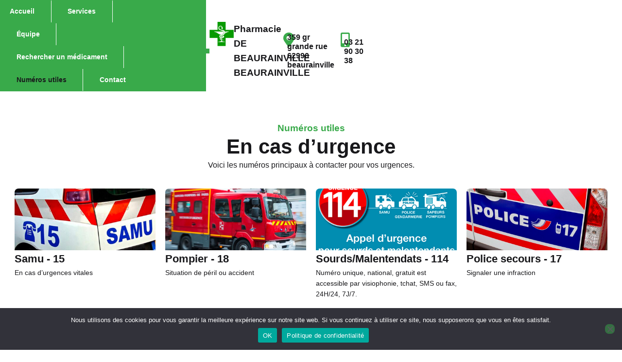

--- FILE ---
content_type: text/html; charset=UTF-8
request_url: https://pharmaciebroutinsix.fr/les-numeros-utiles
body_size: 558665
content:
<!doctype html>
<html lang="fr-FR">
<head>
	<meta charset="UTF-8">
	<meta name="viewport" content="width=device-width, initial-scale=1">
	<link rel="profile" href="https://gmpg.org/xfn/11">
	<title>Les numéros utiles &#8211; PHARMACIE BROUTIN SIX-BEAURAINVILLE</title>
<meta name='robots' content='max-image-preview:large' />
	<style>img:is([sizes="auto" i], [sizes^="auto," i]) { contain-intrinsic-size: 3000px 1500px }</style>
	<link rel="alternate" type="application/rss+xml" title="PHARMACIE BROUTIN SIX-BEAURAINVILLE &raquo; Flux" href="https://pharmaciebroutinsix.fr/feed" />
<link rel="alternate" type="application/rss+xml" title="PHARMACIE BROUTIN SIX-BEAURAINVILLE &raquo; Flux des commentaires" href="https://pharmaciebroutinsix.fr/comments/feed" />
<script>
window._wpemojiSettings = {"baseUrl":"https:\/\/s.w.org\/images\/core\/emoji\/16.0.1\/72x72\/","ext":".png","svgUrl":"https:\/\/s.w.org\/images\/core\/emoji\/16.0.1\/svg\/","svgExt":".svg","source":{"concatemoji":"https:\/\/pharmaciebroutinsix.fr\/wp-includes\/js\/wp-emoji-release.min.js?ver=6.8.3"}};
/*! This file is auto-generated */
!function(s,n){var o,i,e;function c(e){try{var t={supportTests:e,timestamp:(new Date).valueOf()};sessionStorage.setItem(o,JSON.stringify(t))}catch(e){}}function p(e,t,n){e.clearRect(0,0,e.canvas.width,e.canvas.height),e.fillText(t,0,0);var t=new Uint32Array(e.getImageData(0,0,e.canvas.width,e.canvas.height).data),a=(e.clearRect(0,0,e.canvas.width,e.canvas.height),e.fillText(n,0,0),new Uint32Array(e.getImageData(0,0,e.canvas.width,e.canvas.height).data));return t.every(function(e,t){return e===a[t]})}function u(e,t){e.clearRect(0,0,e.canvas.width,e.canvas.height),e.fillText(t,0,0);for(var n=e.getImageData(16,16,1,1),a=0;a<n.data.length;a++)if(0!==n.data[a])return!1;return!0}function f(e,t,n,a){switch(t){case"flag":return n(e,"\ud83c\udff3\ufe0f\u200d\u26a7\ufe0f","\ud83c\udff3\ufe0f\u200b\u26a7\ufe0f")?!1:!n(e,"\ud83c\udde8\ud83c\uddf6","\ud83c\udde8\u200b\ud83c\uddf6")&&!n(e,"\ud83c\udff4\udb40\udc67\udb40\udc62\udb40\udc65\udb40\udc6e\udb40\udc67\udb40\udc7f","\ud83c\udff4\u200b\udb40\udc67\u200b\udb40\udc62\u200b\udb40\udc65\u200b\udb40\udc6e\u200b\udb40\udc67\u200b\udb40\udc7f");case"emoji":return!a(e,"\ud83e\udedf")}return!1}function g(e,t,n,a){var r="undefined"!=typeof WorkerGlobalScope&&self instanceof WorkerGlobalScope?new OffscreenCanvas(300,150):s.createElement("canvas"),o=r.getContext("2d",{willReadFrequently:!0}),i=(o.textBaseline="top",o.font="600 32px Arial",{});return e.forEach(function(e){i[e]=t(o,e,n,a)}),i}function t(e){var t=s.createElement("script");t.src=e,t.defer=!0,s.head.appendChild(t)}"undefined"!=typeof Promise&&(o="wpEmojiSettingsSupports",i=["flag","emoji"],n.supports={everything:!0,everythingExceptFlag:!0},e=new Promise(function(e){s.addEventListener("DOMContentLoaded",e,{once:!0})}),new Promise(function(t){var n=function(){try{var e=JSON.parse(sessionStorage.getItem(o));if("object"==typeof e&&"number"==typeof e.timestamp&&(new Date).valueOf()<e.timestamp+604800&&"object"==typeof e.supportTests)return e.supportTests}catch(e){}return null}();if(!n){if("undefined"!=typeof Worker&&"undefined"!=typeof OffscreenCanvas&&"undefined"!=typeof URL&&URL.createObjectURL&&"undefined"!=typeof Blob)try{var e="postMessage("+g.toString()+"("+[JSON.stringify(i),f.toString(),p.toString(),u.toString()].join(",")+"));",a=new Blob([e],{type:"text/javascript"}),r=new Worker(URL.createObjectURL(a),{name:"wpTestEmojiSupports"});return void(r.onmessage=function(e){c(n=e.data),r.terminate(),t(n)})}catch(e){}c(n=g(i,f,p,u))}t(n)}).then(function(e){for(var t in e)n.supports[t]=e[t],n.supports.everything=n.supports.everything&&n.supports[t],"flag"!==t&&(n.supports.everythingExceptFlag=n.supports.everythingExceptFlag&&n.supports[t]);n.supports.everythingExceptFlag=n.supports.everythingExceptFlag&&!n.supports.flag,n.DOMReady=!1,n.readyCallback=function(){n.DOMReady=!0}}).then(function(){return e}).then(function(){var e;n.supports.everything||(n.readyCallback(),(e=n.source||{}).concatemoji?t(e.concatemoji):e.wpemoji&&e.twemoji&&(t(e.twemoji),t(e.wpemoji)))}))}((window,document),window._wpemojiSettings);
</script>
<link rel='stylesheet' id='premium-addons-css' href='https://pharmaciebroutinsix.fr/wp-content/plugins/premium-addons-for-elementor/assets/frontend/min-css/premium-addons.min.css?ver=4.11.46' media='all' />
<style id='wp-emoji-styles-inline-css'>

	img.wp-smiley, img.emoji {
		display: inline !important;
		border: none !important;
		box-shadow: none !important;
		height: 1em !important;
		width: 1em !important;
		margin: 0 0.07em !important;
		vertical-align: -0.1em !important;
		background: none !important;
		padding: 0 !important;
	}
</style>
<style id='global-styles-inline-css'>
:root{--wp--preset--aspect-ratio--square: 1;--wp--preset--aspect-ratio--4-3: 4/3;--wp--preset--aspect-ratio--3-4: 3/4;--wp--preset--aspect-ratio--3-2: 3/2;--wp--preset--aspect-ratio--2-3: 2/3;--wp--preset--aspect-ratio--16-9: 16/9;--wp--preset--aspect-ratio--9-16: 9/16;--wp--preset--color--black: #000000;--wp--preset--color--cyan-bluish-gray: #abb8c3;--wp--preset--color--white: #ffffff;--wp--preset--color--pale-pink: #f78da7;--wp--preset--color--vivid-red: #cf2e2e;--wp--preset--color--luminous-vivid-orange: #ff6900;--wp--preset--color--luminous-vivid-amber: #fcb900;--wp--preset--color--light-green-cyan: #7bdcb5;--wp--preset--color--vivid-green-cyan: #00d084;--wp--preset--color--pale-cyan-blue: #8ed1fc;--wp--preset--color--vivid-cyan-blue: #0693e3;--wp--preset--color--vivid-purple: #9b51e0;--wp--preset--gradient--vivid-cyan-blue-to-vivid-purple: linear-gradient(135deg,rgba(6,147,227,1) 0%,rgb(155,81,224) 100%);--wp--preset--gradient--light-green-cyan-to-vivid-green-cyan: linear-gradient(135deg,rgb(122,220,180) 0%,rgb(0,208,130) 100%);--wp--preset--gradient--luminous-vivid-amber-to-luminous-vivid-orange: linear-gradient(135deg,rgba(252,185,0,1) 0%,rgba(255,105,0,1) 100%);--wp--preset--gradient--luminous-vivid-orange-to-vivid-red: linear-gradient(135deg,rgba(255,105,0,1) 0%,rgb(207,46,46) 100%);--wp--preset--gradient--very-light-gray-to-cyan-bluish-gray: linear-gradient(135deg,rgb(238,238,238) 0%,rgb(169,184,195) 100%);--wp--preset--gradient--cool-to-warm-spectrum: linear-gradient(135deg,rgb(74,234,220) 0%,rgb(151,120,209) 20%,rgb(207,42,186) 40%,rgb(238,44,130) 60%,rgb(251,105,98) 80%,rgb(254,248,76) 100%);--wp--preset--gradient--blush-light-purple: linear-gradient(135deg,rgb(255,206,236) 0%,rgb(152,150,240) 100%);--wp--preset--gradient--blush-bordeaux: linear-gradient(135deg,rgb(254,205,165) 0%,rgb(254,45,45) 50%,rgb(107,0,62) 100%);--wp--preset--gradient--luminous-dusk: linear-gradient(135deg,rgb(255,203,112) 0%,rgb(199,81,192) 50%,rgb(65,88,208) 100%);--wp--preset--gradient--pale-ocean: linear-gradient(135deg,rgb(255,245,203) 0%,rgb(182,227,212) 50%,rgb(51,167,181) 100%);--wp--preset--gradient--electric-grass: linear-gradient(135deg,rgb(202,248,128) 0%,rgb(113,206,126) 100%);--wp--preset--gradient--midnight: linear-gradient(135deg,rgb(2,3,129) 0%,rgb(40,116,252) 100%);--wp--preset--font-size--small: 13px;--wp--preset--font-size--medium: 20px;--wp--preset--font-size--large: 36px;--wp--preset--font-size--x-large: 42px;--wp--preset--spacing--20: 0.44rem;--wp--preset--spacing--30: 0.67rem;--wp--preset--spacing--40: 1rem;--wp--preset--spacing--50: 1.5rem;--wp--preset--spacing--60: 2.25rem;--wp--preset--spacing--70: 3.38rem;--wp--preset--spacing--80: 5.06rem;--wp--preset--shadow--natural: 6px 6px 9px rgba(0, 0, 0, 0.2);--wp--preset--shadow--deep: 12px 12px 50px rgba(0, 0, 0, 0.4);--wp--preset--shadow--sharp: 6px 6px 0px rgba(0, 0, 0, 0.2);--wp--preset--shadow--outlined: 6px 6px 0px -3px rgba(255, 255, 255, 1), 6px 6px rgba(0, 0, 0, 1);--wp--preset--shadow--crisp: 6px 6px 0px rgba(0, 0, 0, 1);}:root { --wp--style--global--content-size: 800px;--wp--style--global--wide-size: 1200px; }:where(body) { margin: 0; }.wp-site-blocks > .alignleft { float: left; margin-right: 2em; }.wp-site-blocks > .alignright { float: right; margin-left: 2em; }.wp-site-blocks > .aligncenter { justify-content: center; margin-left: auto; margin-right: auto; }:where(.wp-site-blocks) > * { margin-block-start: 24px; margin-block-end: 0; }:where(.wp-site-blocks) > :first-child { margin-block-start: 0; }:where(.wp-site-blocks) > :last-child { margin-block-end: 0; }:root { --wp--style--block-gap: 24px; }:root :where(.is-layout-flow) > :first-child{margin-block-start: 0;}:root :where(.is-layout-flow) > :last-child{margin-block-end: 0;}:root :where(.is-layout-flow) > *{margin-block-start: 24px;margin-block-end: 0;}:root :where(.is-layout-constrained) > :first-child{margin-block-start: 0;}:root :where(.is-layout-constrained) > :last-child{margin-block-end: 0;}:root :where(.is-layout-constrained) > *{margin-block-start: 24px;margin-block-end: 0;}:root :where(.is-layout-flex){gap: 24px;}:root :where(.is-layout-grid){gap: 24px;}.is-layout-flow > .alignleft{float: left;margin-inline-start: 0;margin-inline-end: 2em;}.is-layout-flow > .alignright{float: right;margin-inline-start: 2em;margin-inline-end: 0;}.is-layout-flow > .aligncenter{margin-left: auto !important;margin-right: auto !important;}.is-layout-constrained > .alignleft{float: left;margin-inline-start: 0;margin-inline-end: 2em;}.is-layout-constrained > .alignright{float: right;margin-inline-start: 2em;margin-inline-end: 0;}.is-layout-constrained > .aligncenter{margin-left: auto !important;margin-right: auto !important;}.is-layout-constrained > :where(:not(.alignleft):not(.alignright):not(.alignfull)){max-width: var(--wp--style--global--content-size);margin-left: auto !important;margin-right: auto !important;}.is-layout-constrained > .alignwide{max-width: var(--wp--style--global--wide-size);}body .is-layout-flex{display: flex;}.is-layout-flex{flex-wrap: wrap;align-items: center;}.is-layout-flex > :is(*, div){margin: 0;}body .is-layout-grid{display: grid;}.is-layout-grid > :is(*, div){margin: 0;}body{padding-top: 0px;padding-right: 0px;padding-bottom: 0px;padding-left: 0px;}a:where(:not(.wp-element-button)){text-decoration: underline;}:root :where(.wp-element-button, .wp-block-button__link){background-color: #32373c;border-width: 0;color: #fff;font-family: inherit;font-size: inherit;line-height: inherit;padding: calc(0.667em + 2px) calc(1.333em + 2px);text-decoration: none;}.has-black-color{color: var(--wp--preset--color--black) !important;}.has-cyan-bluish-gray-color{color: var(--wp--preset--color--cyan-bluish-gray) !important;}.has-white-color{color: var(--wp--preset--color--white) !important;}.has-pale-pink-color{color: var(--wp--preset--color--pale-pink) !important;}.has-vivid-red-color{color: var(--wp--preset--color--vivid-red) !important;}.has-luminous-vivid-orange-color{color: var(--wp--preset--color--luminous-vivid-orange) !important;}.has-luminous-vivid-amber-color{color: var(--wp--preset--color--luminous-vivid-amber) !important;}.has-light-green-cyan-color{color: var(--wp--preset--color--light-green-cyan) !important;}.has-vivid-green-cyan-color{color: var(--wp--preset--color--vivid-green-cyan) !important;}.has-pale-cyan-blue-color{color: var(--wp--preset--color--pale-cyan-blue) !important;}.has-vivid-cyan-blue-color{color: var(--wp--preset--color--vivid-cyan-blue) !important;}.has-vivid-purple-color{color: var(--wp--preset--color--vivid-purple) !important;}.has-black-background-color{background-color: var(--wp--preset--color--black) !important;}.has-cyan-bluish-gray-background-color{background-color: var(--wp--preset--color--cyan-bluish-gray) !important;}.has-white-background-color{background-color: var(--wp--preset--color--white) !important;}.has-pale-pink-background-color{background-color: var(--wp--preset--color--pale-pink) !important;}.has-vivid-red-background-color{background-color: var(--wp--preset--color--vivid-red) !important;}.has-luminous-vivid-orange-background-color{background-color: var(--wp--preset--color--luminous-vivid-orange) !important;}.has-luminous-vivid-amber-background-color{background-color: var(--wp--preset--color--luminous-vivid-amber) !important;}.has-light-green-cyan-background-color{background-color: var(--wp--preset--color--light-green-cyan) !important;}.has-vivid-green-cyan-background-color{background-color: var(--wp--preset--color--vivid-green-cyan) !important;}.has-pale-cyan-blue-background-color{background-color: var(--wp--preset--color--pale-cyan-blue) !important;}.has-vivid-cyan-blue-background-color{background-color: var(--wp--preset--color--vivid-cyan-blue) !important;}.has-vivid-purple-background-color{background-color: var(--wp--preset--color--vivid-purple) !important;}.has-black-border-color{border-color: var(--wp--preset--color--black) !important;}.has-cyan-bluish-gray-border-color{border-color: var(--wp--preset--color--cyan-bluish-gray) !important;}.has-white-border-color{border-color: var(--wp--preset--color--white) !important;}.has-pale-pink-border-color{border-color: var(--wp--preset--color--pale-pink) !important;}.has-vivid-red-border-color{border-color: var(--wp--preset--color--vivid-red) !important;}.has-luminous-vivid-orange-border-color{border-color: var(--wp--preset--color--luminous-vivid-orange) !important;}.has-luminous-vivid-amber-border-color{border-color: var(--wp--preset--color--luminous-vivid-amber) !important;}.has-light-green-cyan-border-color{border-color: var(--wp--preset--color--light-green-cyan) !important;}.has-vivid-green-cyan-border-color{border-color: var(--wp--preset--color--vivid-green-cyan) !important;}.has-pale-cyan-blue-border-color{border-color: var(--wp--preset--color--pale-cyan-blue) !important;}.has-vivid-cyan-blue-border-color{border-color: var(--wp--preset--color--vivid-cyan-blue) !important;}.has-vivid-purple-border-color{border-color: var(--wp--preset--color--vivid-purple) !important;}.has-vivid-cyan-blue-to-vivid-purple-gradient-background{background: var(--wp--preset--gradient--vivid-cyan-blue-to-vivid-purple) !important;}.has-light-green-cyan-to-vivid-green-cyan-gradient-background{background: var(--wp--preset--gradient--light-green-cyan-to-vivid-green-cyan) !important;}.has-luminous-vivid-amber-to-luminous-vivid-orange-gradient-background{background: var(--wp--preset--gradient--luminous-vivid-amber-to-luminous-vivid-orange) !important;}.has-luminous-vivid-orange-to-vivid-red-gradient-background{background: var(--wp--preset--gradient--luminous-vivid-orange-to-vivid-red) !important;}.has-very-light-gray-to-cyan-bluish-gray-gradient-background{background: var(--wp--preset--gradient--very-light-gray-to-cyan-bluish-gray) !important;}.has-cool-to-warm-spectrum-gradient-background{background: var(--wp--preset--gradient--cool-to-warm-spectrum) !important;}.has-blush-light-purple-gradient-background{background: var(--wp--preset--gradient--blush-light-purple) !important;}.has-blush-bordeaux-gradient-background{background: var(--wp--preset--gradient--blush-bordeaux) !important;}.has-luminous-dusk-gradient-background{background: var(--wp--preset--gradient--luminous-dusk) !important;}.has-pale-ocean-gradient-background{background: var(--wp--preset--gradient--pale-ocean) !important;}.has-electric-grass-gradient-background{background: var(--wp--preset--gradient--electric-grass) !important;}.has-midnight-gradient-background{background: var(--wp--preset--gradient--midnight) !important;}.has-small-font-size{font-size: var(--wp--preset--font-size--small) !important;}.has-medium-font-size{font-size: var(--wp--preset--font-size--medium) !important;}.has-large-font-size{font-size: var(--wp--preset--font-size--large) !important;}.has-x-large-font-size{font-size: var(--wp--preset--font-size--x-large) !important;}
:root :where(.wp-block-pullquote){font-size: 1.5em;line-height: 1.6;}
</style>
<link rel='stylesheet' id='cookie-notice-front-css' href='https://pharmaciebroutinsix.fr/wp-content/plugins/cookie-notice/css/front.min.css?ver=2.5.8' media='all' />
<link rel='stylesheet' id='parent-style-css' href='https://pharmaciebroutinsix.fr/wp-content/themes/hello-elementor/style.css?ver=6.8.3' media='all' />
<link rel='stylesheet' id='hello-elementor-css' href='https://pharmaciebroutinsix.fr/wp-content/themes/hello-elementor/assets/css/reset.css?ver=3.4.5' media='all' />
<link rel='stylesheet' id='hello-elementor-theme-style-css' href='https://pharmaciebroutinsix.fr/wp-content/themes/hello-elementor/assets/css/theme.css?ver=3.4.5' media='all' />
<link rel='stylesheet' id='hello-elementor-header-footer-css' href='https://pharmaciebroutinsix.fr/wp-content/themes/hello-elementor/assets/css/header-footer.css?ver=3.4.5' media='all' />
<link rel='stylesheet' id='elementor-frontend-css' href='https://pharmaciebroutinsix.fr/wp-content/plugins/elementor/assets/css/frontend.min.css?ver=3.32.5' media='all' />
<link rel='stylesheet' id='elementor-post-572-css' href='https://pharmaciebroutinsix.fr/wp-content/uploads/elementor/css/post-572.css?ver=1762345152' media='all' />
<link rel='stylesheet' id='widget-image-css' href='https://pharmaciebroutinsix.fr/wp-content/plugins/elementor/assets/css/widget-image.min.css?ver=3.32.5' media='all' />
<link rel='stylesheet' id='widget-heading-css' href='https://pharmaciebroutinsix.fr/wp-content/plugins/elementor/assets/css/widget-heading.min.css?ver=3.32.5' media='all' />
<link rel='stylesheet' id='widget-nav-menu-css' href='https://pharmaciebroutinsix.fr/wp-content/plugins/pro-elements/assets/css/widget-nav-menu.min.css?ver=3.32.1' media='all' />
<link rel='stylesheet' id='widget-social-icons-css' href='https://pharmaciebroutinsix.fr/wp-content/plugins/elementor/assets/css/widget-social-icons.min.css?ver=3.32.5' media='all' />
<link rel='stylesheet' id='e-apple-webkit-css' href='https://pharmaciebroutinsix.fr/wp-content/plugins/elementor/assets/css/conditionals/apple-webkit.min.css?ver=3.32.5' media='all' />
<link rel='stylesheet' id='e-sticky-css' href='https://pharmaciebroutinsix.fr/wp-content/plugins/pro-elements/assets/css/modules/sticky.min.css?ver=3.32.1' media='all' />
<link rel='stylesheet' id='e-shapes-css' href='https://pharmaciebroutinsix.fr/wp-content/plugins/elementor/assets/css/conditionals/shapes.min.css?ver=3.32.5' media='all' />
<link rel='stylesheet' id='widget-icon-box-css' href='https://pharmaciebroutinsix.fr/wp-content/plugins/elementor/assets/css/widget-icon-box.min.css?ver=3.32.5' media='all' />
<link rel='stylesheet' id='elementor-icons-css' href='https://pharmaciebroutinsix.fr/wp-content/plugins/elementor/assets/lib/eicons/css/elementor-icons.min.css?ver=5.44.0' media='all' />
<link rel='stylesheet' id='font-awesome-5-all-css' href='https://pharmaciebroutinsix.fr/wp-content/plugins/elementor/assets/lib/font-awesome/css/all.min.css?ver=4.11.46' media='all' />
<link rel='stylesheet' id='font-awesome-4-shim-css' href='https://pharmaciebroutinsix.fr/wp-content/plugins/elementor/assets/lib/font-awesome/css/v4-shims.min.css?ver=3.32.5' media='all' />
<link rel='stylesheet' id='elementor-post-9-css' href='https://pharmaciebroutinsix.fr/wp-content/uploads/elementor/css/post-9.css?ver=1762348449' media='all' />
<link rel='stylesheet' id='elementor-post-624-css' href='https://pharmaciebroutinsix.fr/wp-content/uploads/elementor/css/post-624.css?ver=1762345154' media='all' />
<link rel='stylesheet' id='elementor-post-631-css' href='https://pharmaciebroutinsix.fr/wp-content/uploads/elementor/css/post-631.css?ver=1762345155' media='all' />
<link rel='stylesheet' id='child-style-css' href='https://pharmaciebroutinsix.fr/wp-content/themes/media1Newchild/style.css?ver=6.8.3' media='all' />
<link rel='stylesheet' id='elementor-gf-local-plusjakartasans-css' href='https://pharmaciebroutinsix.fr/wp-content/uploads/elementor/google-fonts/css/plusjakartasans.css?ver=1742220108' media='all' />
<link rel='stylesheet' id='elementor-gf-local-inter-css' href='https://pharmaciebroutinsix.fr/wp-content/uploads/elementor/google-fonts/css/inter.css?ver=1742220141' media='all' />
<link rel='stylesheet' id='elementor-icons-shared-0-css' href='https://pharmaciebroutinsix.fr/wp-content/plugins/elementor/assets/lib/font-awesome/css/fontawesome.min.css?ver=5.15.3' media='all' />
<link rel='stylesheet' id='elementor-icons-fa-solid-css' href='https://pharmaciebroutinsix.fr/wp-content/plugins/elementor/assets/lib/font-awesome/css/solid.min.css?ver=5.15.3' media='all' />
<link rel='stylesheet' id='elementor-icons-fa-brands-css' href='https://pharmaciebroutinsix.fr/wp-content/plugins/elementor/assets/lib/font-awesome/css/brands.min.css?ver=5.15.3' media='all' />
<script id="cookie-notice-front-js-before">
var cnArgs = {"ajaxUrl":"https:\/\/pharmaciebroutinsix.fr\/wp-admin\/admin-ajax.php","nonce":"1255f35b82","hideEffect":"fade","position":"bottom","onScroll":false,"onScrollOffset":100,"onClick":false,"cookieName":"cookie_notice_accepted","cookieTime":2592000,"cookieTimeRejected":2592000,"globalCookie":false,"redirection":false,"cache":false,"revokeCookies":false,"revokeCookiesOpt":"automatic"};
</script>
<script src="https://pharmaciebroutinsix.fr/wp-content/plugins/cookie-notice/js/front.min.js?ver=2.5.8" id="cookie-notice-front-js"></script>
<script src="https://pharmaciebroutinsix.fr/wp-includes/js/jquery/jquery.min.js?ver=3.7.1" id="jquery-core-js"></script>
<script src="https://pharmaciebroutinsix.fr/wp-includes/js/jquery/jquery-migrate.min.js?ver=3.4.1" id="jquery-migrate-js"></script>
<script src="https://pharmaciebroutinsix.fr/wp-content/plugins/elementor/assets/lib/font-awesome/js/v4-shims.min.js?ver=3.32.5" id="font-awesome-4-shim-js"></script>
<link rel="https://api.w.org/" href="https://pharmaciebroutinsix.fr/wp-json/" /><link rel="alternate" title="JSON" type="application/json" href="https://pharmaciebroutinsix.fr/wp-json/wp/v2/pages/9" /><link rel="EditURI" type="application/rsd+xml" title="RSD" href="https://pharmaciebroutinsix.fr/xmlrpc.php?rsd" />
<meta name="generator" content="WordPress 6.8.3" />
<link rel="canonical" href="https://pharmaciebroutinsix.fr/les-numeros-utiles" />
<link rel='shortlink' href='https://pharmaciebroutinsix.fr/?p=9' />
<link rel="alternate" title="oEmbed (JSON)" type="application/json+oembed" href="https://pharmaciebroutinsix.fr/wp-json/oembed/1.0/embed?url=https%3A%2F%2Fpharmaciebroutinsix.fr%2Fles-numeros-utiles" />
<link rel="alternate" title="oEmbed (XML)" type="text/xml+oembed" href="https://pharmaciebroutinsix.fr/wp-json/oembed/1.0/embed?url=https%3A%2F%2Fpharmaciebroutinsix.fr%2Fles-numeros-utiles&#038;format=xml" />
<meta name="framework" content="Alkivia Framework 0.8" />
<meta name="generator" content="Elementor 3.32.5; features: additional_custom_breakpoints; settings: css_print_method-external, google_font-enabled, font_display-swap">
			<style>
				.e-con.e-parent:nth-of-type(n+4):not(.e-lazyloaded):not(.e-no-lazyload),
				.e-con.e-parent:nth-of-type(n+4):not(.e-lazyloaded):not(.e-no-lazyload) * {
					background-image: none !important;
				}
				@media screen and (max-height: 1024px) {
					.e-con.e-parent:nth-of-type(n+3):not(.e-lazyloaded):not(.e-no-lazyload),
					.e-con.e-parent:nth-of-type(n+3):not(.e-lazyloaded):not(.e-no-lazyload) * {
						background-image: none !important;
					}
				}
				@media screen and (max-height: 640px) {
					.e-con.e-parent:nth-of-type(n+2):not(.e-lazyloaded):not(.e-no-lazyload),
					.e-con.e-parent:nth-of-type(n+2):not(.e-lazyloaded):not(.e-no-lazyload) * {
						background-image: none !important;
					}
				}
			</style>
			<link rel="stylesheet" href="https://unpkg.com/leaflet@1.7.1/dist/leaflet.css"
   integrity="sha512-xodZBNTC5n17Xt2atTPuE1HxjVMSvLVW9ocqUKLsCC5CXdbqCmblAshOMAS6/keqq/sMZMZ19scR4PsZChSR7A=="
   crossorigin=""/><script src="https://unpkg.com/leaflet@1.7.1/dist/leaflet.js"
   integrity="sha512-XQoYMqMTK8LvdxXYG3nZ448hOEQiglfqkJs1NOQV44cWnUrBc8PkAOcXy20w0vlaXaVUearIOBhiXZ5V3ynxwA=="
   crossorigin=""></script><link rel="icon" href="https://pharmaciebroutinsix.fr/wp-content/uploads/2021/10/cropped-logo-32x32.png" sizes="32x32" />
<link rel="icon" href="https://pharmaciebroutinsix.fr/wp-content/uploads/2021/10/cropped-logo-192x192.png" sizes="192x192" />
<link rel="apple-touch-icon" href="https://pharmaciebroutinsix.fr/wp-content/uploads/2021/10/cropped-logo-180x180.png" />
<meta name="msapplication-TileImage" content="https://pharmaciebroutinsix.fr/wp-content/uploads/2021/10/cropped-logo-270x270.png" />
</head>
<body class="wp-singular page-template-default page page-id-9 wp-embed-responsive wp-theme-hello-elementor wp-child-theme-media1Newchild cookies-not-set hello-elementor-default elementor-default elementor-template-full-width elementor-kit-572 elementor-page elementor-page-9">


<a class="skip-link screen-reader-text" href="#content">Aller au contenu</a>

		<header data-elementor-type="header" data-elementor-id="624" class="elementor elementor-624 elementor-location-header" data-elementor-post-type="elementor_library">
			<div class="elementor-element elementor-element-3623d33 e-con-full e-flex e-con e-parent" data-id="3623d33" data-element_type="container" data-settings="{&quot;background_background&quot;:&quot;classic&quot;}">
		<div class="elementor-element elementor-element-51d2651f e-con-full e-flex e-con e-child" data-id="51d2651f" data-element_type="container" data-settings="{&quot;background_background&quot;:&quot;gradient&quot;}">
				</div>
		<div class="elementor-element elementor-element-74aadd4a e-flex e-con-boxed e-con e-child" data-id="74aadd4a" data-element_type="container">
					<div class="e-con-inner">
		<a class="elementor-element elementor-element-af3cbe5 e-con-full e-flex e-con e-child" data-id="af3cbe5" data-element_type="container" href="/">
				<div class="elementor-element elementor-element-4c9adb2b elementor-widget elementor-widget-image" data-id="4c9adb2b" data-element_type="widget" data-widget_type="image.default">
				<div class="elementor-widget-container">
															<img fetchpriority="high" width="512" height="512" src="https://pharmaciebroutinsix.fr/wp-content/uploads/2021/10/cropped-logo.png" class="attachment-full size-full wp-image-531" alt="" srcset="https://pharmaciebroutinsix.fr/wp-content/uploads/2021/10/cropped-logo.png 512w, https://pharmaciebroutinsix.fr/wp-content/uploads/2021/10/cropped-logo-300x300.png 300w, https://pharmaciebroutinsix.fr/wp-content/uploads/2021/10/cropped-logo-150x150.png 150w, https://pharmaciebroutinsix.fr/wp-content/uploads/2021/10/cropped-logo-100x100.png 100w, https://pharmaciebroutinsix.fr/wp-content/uploads/2021/10/cropped-logo-270x270.png 270w, https://pharmaciebroutinsix.fr/wp-content/uploads/2021/10/cropped-logo-192x192.png 192w, https://pharmaciebroutinsix.fr/wp-content/uploads/2021/10/cropped-logo-180x180.png 180w, https://pharmaciebroutinsix.fr/wp-content/uploads/2021/10/cropped-logo-32x32.png 32w" sizes="(max-width: 512px) 100vw, 512px" />															</div>
				</div>
		<div class="elementor-element elementor-element-1e14a9f2 e-flex e-con-boxed e-con e-child" data-id="1e14a9f2" data-element_type="container">
					<div class="e-con-inner">
				<div class="elementor-element elementor-element-4295133c elementor-widget elementor-widget-heading" data-id="4295133c" data-element_type="widget" data-widget_type="heading.default">
				<div class="elementor-widget-container">
					<h2 class="elementor-heading-title elementor-size-default">Pharmacie DE BEAURAINVILLE</h2>				</div>
				</div>
				<div class="elementor-element elementor-element-513c13c1 elementor-widget elementor-widget-heading" data-id="513c13c1" data-element_type="widget" data-widget_type="heading.default">
				<div class="elementor-widget-container">
					<h3 class="elementor-heading-title elementor-size-default">BEAURAINVILLE</h3>				</div>
				</div>
					</div>
				</div>
				</a>
		<div class="elementor-element elementor-element-685cd4be e-con-full elementor-hidden-tablet elementor-hidden-mobile e-flex e-con e-child" data-id="685cd4be" data-element_type="container">
		<div class="elementor-element elementor-element-54121133 e-con-full e-flex e-con e-child" data-id="54121133" data-element_type="container">
				<div class="elementor-element elementor-element-a90a3b8 elementor-view-default elementor-widget elementor-widget-icon" data-id="a90a3b8" data-element_type="widget" data-widget_type="icon.default">
				<div class="elementor-widget-container">
							<div class="elementor-icon-wrapper">
			<div class="elementor-icon">
			<i aria-hidden="true" class="fas fa-map-marker-alt"></i>			</div>
		</div>
						</div>
				</div>
				<div class="elementor-element elementor-element-1d46c744 elementor-widget-tablet__width-auto elementor-widget elementor-widget-text-editor" data-id="1d46c744" data-element_type="widget" data-widget_type="text-editor.default">
				<div class="elementor-widget-container">
									359 GR GRANDE RUE 62990 BEAURAINVILLE								</div>
				</div>
				</div>
		<div class="elementor-element elementor-element-2952e596 e-con-full e-flex e-con e-child" data-id="2952e596" data-element_type="container">
				<div class="elementor-element elementor-element-7a21f15 elementor-view-default elementor-widget elementor-widget-icon" data-id="7a21f15" data-element_type="widget" data-widget_type="icon.default">
				<div class="elementor-widget-container">
							<div class="elementor-icon-wrapper">
			<div class="elementor-icon">
			<i aria-hidden="true" class="fas fa-mobile-alt"></i>			</div>
		</div>
						</div>
				</div>
				<div class="elementor-element elementor-element-440e9dfd elementor-widget elementor-widget-text-editor" data-id="440e9dfd" data-element_type="widget" data-widget_type="text-editor.default">
				<div class="elementor-widget-container">
									03 21 90 30 38								</div>
				</div>
				</div>
		<!-- hidden widget 9-1bdb84be -->		</div>
					</div>
				</div>
		<div class="elementor-element elementor-element-37726b41 e-flex e-con-boxed e-con e-child" data-id="37726b41" data-element_type="container" data-settings="{&quot;background_background&quot;:&quot;classic&quot;,&quot;sticky&quot;:&quot;top&quot;,&quot;sticky_on&quot;:[&quot;desktop&quot;,&quot;tablet&quot;,&quot;mobile&quot;],&quot;sticky_offset&quot;:0,&quot;sticky_effects_offset&quot;:0,&quot;sticky_anchor_link_offset&quot;:0}">
					<div class="e-con-inner">
		<div class="elementor-element elementor-element-7c4ce693 e-con-full e-flex e-con e-child" data-id="7c4ce693" data-element_type="container">
				<div class="elementor-element elementor-element-77bb88dc elementor-nav-menu--stretch elementor-widget-mobile__width-inherit elementor-nav-menu--dropdown-tablet elementor-nav-menu__text-align-aside elementor-nav-menu--toggle elementor-nav-menu--burger elementor-widget elementor-widget-nav-menu" data-id="77bb88dc" data-element_type="widget" data-settings="{&quot;full_width&quot;:&quot;stretch&quot;,&quot;layout&quot;:&quot;horizontal&quot;,&quot;submenu_icon&quot;:{&quot;value&quot;:&quot;&lt;i class=\&quot;fas fa-caret-down\&quot; aria-hidden=\&quot;true\&quot;&gt;&lt;\/i&gt;&quot;,&quot;library&quot;:&quot;fa-solid&quot;},&quot;toggle&quot;:&quot;burger&quot;}" data-widget_type="nav-menu.default">
				<div class="elementor-widget-container">
								<nav aria-label="Menu" class="elementor-nav-menu--main elementor-nav-menu__container elementor-nav-menu--layout-horizontal e--pointer-none">
				<ul id="menu-1-77bb88dc" class="elementor-nav-menu"><li class="menu-item menu-item-type-post_type menu-item-object-page menu-item-home menu-item-198"><a href="https://pharmaciebroutinsix.fr/" class="elementor-item">Accueil</a></li>
<li class="menu-item menu-item-type-post_type menu-item-object-page menu-item-246"><a href="https://pharmaciebroutinsix.fr/nos-services" class="elementor-item">Services</a></li>
<li class="menu-item menu-item-type-post_type menu-item-object-page menu-item-818"><a href="https://pharmaciebroutinsix.fr/notre-equipe" class="elementor-item">Équipe</a></li>
<li class="menu-item menu-item-type-post_type menu-item-object-page menu-item-426"><a href="https://pharmaciebroutinsix.fr/rechercher-un-medicament" class="elementor-item">Rechercher un médicament</a></li>
<li class="menu-item menu-item-type-post_type menu-item-object-page current-menu-item page_item page-item-9 current_page_item menu-item-347"><a href="https://pharmaciebroutinsix.fr/les-numeros-utiles" aria-current="page" class="elementor-item elementor-item-active">Numéros utiles</a></li>
<li class="menu-item menu-item-type-post_type menu-item-object-page menu-item-195"><a href="https://pharmaciebroutinsix.fr/contact" class="elementor-item">Contact</a></li>
</ul>			</nav>
					<div class="elementor-menu-toggle" role="button" tabindex="0" aria-label="Menu Toggle" aria-expanded="false">
			<i aria-hidden="true" role="presentation" class="elementor-menu-toggle__icon--open eicon-menu-bar"></i><i aria-hidden="true" role="presentation" class="elementor-menu-toggle__icon--close eicon-close"></i>		</div>
					<nav class="elementor-nav-menu--dropdown elementor-nav-menu__container" aria-hidden="true">
				<ul id="menu-2-77bb88dc" class="elementor-nav-menu"><li class="menu-item menu-item-type-post_type menu-item-object-page menu-item-home menu-item-198"><a href="https://pharmaciebroutinsix.fr/" class="elementor-item" tabindex="-1">Accueil</a></li>
<li class="menu-item menu-item-type-post_type menu-item-object-page menu-item-246"><a href="https://pharmaciebroutinsix.fr/nos-services" class="elementor-item" tabindex="-1">Services</a></li>
<li class="menu-item menu-item-type-post_type menu-item-object-page menu-item-818"><a href="https://pharmaciebroutinsix.fr/notre-equipe" class="elementor-item" tabindex="-1">Équipe</a></li>
<li class="menu-item menu-item-type-post_type menu-item-object-page menu-item-426"><a href="https://pharmaciebroutinsix.fr/rechercher-un-medicament" class="elementor-item" tabindex="-1">Rechercher un médicament</a></li>
<li class="menu-item menu-item-type-post_type menu-item-object-page current-menu-item page_item page-item-9 current_page_item menu-item-347"><a href="https://pharmaciebroutinsix.fr/les-numeros-utiles" aria-current="page" class="elementor-item elementor-item-active" tabindex="-1">Numéros utiles</a></li>
<li class="menu-item menu-item-type-post_type menu-item-object-page menu-item-195"><a href="https://pharmaciebroutinsix.fr/contact" class="elementor-item" tabindex="-1">Contact</a></li>
</ul>			</nav>
						</div>
				</div>
				</div>
		<div class="elementor-element elementor-element-1d5ea96c e-con-full e-flex e-con e-child" data-id="1d5ea96c" data-element_type="container">
		<!-- hidden widget 9-5d2e37b3 --><!-- hidden widget 9-3dabe6e1 --><!-- hidden widget 9-2faff89c --><!-- hidden widget 9-7ce2f14d -->		</div>
					</div>
				</div>
				</div>
				</header>
				<div data-elementor-type="wp-page" data-elementor-id="9" class="elementor elementor-9" data-elementor-post-type="page">
				<div class="elementor-element elementor-element-3fc23c45 e-flex e-con-boxed e-con e-parent" data-id="3fc23c45" data-element_type="container">
					<div class="e-con-inner">
		<div class="elementor-element elementor-element-2a93e83 e-flex e-con-boxed e-con e-child" data-id="2a93e83" data-element_type="container">
					<div class="e-con-inner">
		<div class="elementor-element elementor-element-77bccc4 e-flex e-con-boxed e-con e-child" data-id="77bccc4" data-element_type="container">
					<div class="e-con-inner">
				<div class="elementor-element elementor-element-152de49 elementor-widget elementor-widget-heading" data-id="152de49" data-element_type="widget" data-widget_type="heading.default">
				<div class="elementor-widget-container">
					<h4 class="elementor-heading-title elementor-size-default">Numéros utiles</h4>				</div>
				</div>
				<div class="elementor-element elementor-element-42c11e4 elementor-widget elementor-widget-heading" data-id="42c11e4" data-element_type="widget" data-widget_type="heading.default">
				<div class="elementor-widget-container">
					<h2 class="elementor-heading-title elementor-size-default">En cas d’urgence</h2>				</div>
				</div>
				<div class="elementor-element elementor-element-3c0f16d elementor-widget elementor-widget-text-editor" data-id="3c0f16d" data-element_type="widget" data-widget_type="text-editor.default">
				<div class="elementor-widget-container">
									<p>Voici les numéros principaux à contacter pour vos urgences.</p>								</div>
				</div>
					</div>
				</div>
		<div class="elementor-element elementor-element-1e1aaac e-con-full e-flex e-con e-child" data-id="1e1aaac" data-element_type="container">
		<div class="elementor-element elementor-element-0bf4245 e-con-full e-flex e-con e-child" data-id="0bf4245" data-element_type="container">
		<div class="elementor-element elementor-element-a28fcd6 e-con-full e-flex e-con e-child" data-id="a28fcd6" data-element_type="container">
		<div class="elementor-element elementor-element-84c82e5 e-con-full e-flex e-con e-child" data-id="84c82e5" data-element_type="container" data-settings="{&quot;background_background&quot;:&quot;classic&quot;}">
				</div>
				<div class="elementor-element elementor-element-48b4e2d elementor-widget elementor-widget-heading" data-id="48b4e2d" data-element_type="widget" data-widget_type="heading.default">
				<div class="elementor-widget-container">
					<h3 class="elementor-heading-title elementor-size-default">Samu - 15</h3>				</div>
				</div>
				<div class="elementor-element elementor-element-c38dd18 elementor-widget elementor-widget-text-editor" data-id="c38dd18" data-element_type="widget" data-widget_type="text-editor.default">
				<div class="elementor-widget-container">
									<p>En cas d&#8217;urgences vitales</p>								</div>
				</div>
				</div>
		<div class="elementor-element elementor-element-5d74963 e-con-full e-flex e-con e-child" data-id="5d74963" data-element_type="container">
		<div class="elementor-element elementor-element-528f5d9 e-con-full e-flex e-con e-child" data-id="528f5d9" data-element_type="container" data-settings="{&quot;background_background&quot;:&quot;classic&quot;}">
				</div>
				<div class="elementor-element elementor-element-728866f elementor-widget elementor-widget-heading" data-id="728866f" data-element_type="widget" data-widget_type="heading.default">
				<div class="elementor-widget-container">
					<h3 class="elementor-heading-title elementor-size-default">Pompier - 18</h3>				</div>
				</div>
				<div class="elementor-element elementor-element-aa83c71 elementor-widget elementor-widget-text-editor" data-id="aa83c71" data-element_type="widget" data-widget_type="text-editor.default">
				<div class="elementor-widget-container">
									<p>Situation de péril ou accident</p>								</div>
				</div>
				</div>
				</div>
		<div class="elementor-element elementor-element-35cd83d e-con-full e-flex e-con e-child" data-id="35cd83d" data-element_type="container">
		<div class="elementor-element elementor-element-b775005 e-con-full e-flex e-con e-child" data-id="b775005" data-element_type="container">
		<div class="elementor-element elementor-element-259ad94 e-con-full e-flex e-con e-child" data-id="259ad94" data-element_type="container" data-settings="{&quot;background_background&quot;:&quot;classic&quot;}">
				</div>
				<div class="elementor-element elementor-element-6592c3e elementor-widget elementor-widget-heading" data-id="6592c3e" data-element_type="widget" data-widget_type="heading.default">
				<div class="elementor-widget-container">
					<h3 class="elementor-heading-title elementor-size-default">Sourds/Malentendats - 114</h3>				</div>
				</div>
				<div class="elementor-element elementor-element-85d9858 elementor-widget elementor-widget-text-editor" data-id="85d9858" data-element_type="widget" data-widget_type="text-editor.default">
				<div class="elementor-widget-container">
									<p>Numéro unique, national, gratuit est accessible par visiophonie, tchat, SMS ou fax, 24H/24, 7J/7.</p>								</div>
				</div>
				</div>
		<div class="elementor-element elementor-element-e2bb720 e-con-full e-flex e-con e-child" data-id="e2bb720" data-element_type="container">
		<div class="elementor-element elementor-element-1c0650f e-con-full e-flex e-con e-child" data-id="1c0650f" data-element_type="container" data-settings="{&quot;background_background&quot;:&quot;classic&quot;}">
				</div>
				<div class="elementor-element elementor-element-3ec7ad8 elementor-widget elementor-widget-heading" data-id="3ec7ad8" data-element_type="widget" data-widget_type="heading.default">
				<div class="elementor-widget-container">
					<h3 class="elementor-heading-title elementor-size-default">Police secours - 17</h3>				</div>
				</div>
				<div class="elementor-element elementor-element-b48c7b2 elementor-widget elementor-widget-text-editor" data-id="b48c7b2" data-element_type="widget" data-widget_type="text-editor.default">
				<div class="elementor-widget-container">
									<p>Signaler une infraction</p>								</div>
				</div>
				</div>
				</div>
				</div>
					</div>
				</div>
		<div class="elementor-element elementor-element-4399099 e-flex e-con-boxed e-con e-child" data-id="4399099" data-element_type="container">
					<div class="e-con-inner">
				<div class="elementor-element elementor-element-56baccd elementor-widget elementor-widget-shortcode" data-id="56baccd" data-element_type="widget" data-widget_type="shortcode.default">
				<div class="elementor-widget-container">
							<div class="elementor-shortcode"><div class="bann728 pubmedia" rel="A1"><a href="https://docs.google.com/forms/d/e/1FAIpQLSdqEa_mYheZ3fqnA2LUpKJ6GL-4FHR_Jj28sgmm-9Qno_132g/viewform" target="_blank"><img decoding="async" src="[data-uri]" alt="Choisir sa pharmacie" title="Choisir sa pharmacie" width="960" height="330" /></a><p>Contenu sponsorisé par <a href="https://www.mediapharma.fr/" target="_blank">©Media Pharma</a></p></div></div>
						</div>
				</div>
					</div>
				</div>
		<div class="elementor-element elementor-element-3a26331 e-flex e-con-boxed e-con e-child" data-id="3a26331" data-element_type="container">
					<div class="e-con-inner">
		<div class="elementor-element elementor-element-dbead37 e-con-full e-flex e-con e-child" data-id="dbead37" data-element_type="container">
				<div class="elementor-element elementor-element-a5223e8 elementor-widget elementor-widget-heading" data-id="a5223e8" data-element_type="widget" data-widget_type="heading.default">
				<div class="elementor-widget-container">
					<h4 class="elementor-heading-title elementor-size-default">Service de Garde</h4>				</div>
				</div>
				<div class="elementor-element elementor-element-60ae6c3 elementor-widget elementor-widget-heading" data-id="60ae6c3" data-element_type="widget" data-widget_type="heading.default">
				<div class="elementor-widget-container">
					<h2 class="elementor-heading-title elementor-size-default">Pharmacie de garde</h2>				</div>
				</div>
				<div class="elementor-element elementor-element-0da6f79 elementor-widget elementor-widget-text-editor" data-id="0da6f79" data-element_type="widget" data-widget_type="text-editor.default">
				<div class="elementor-widget-container">
									<p>Pour connaître la pharmacie de garde près de chez vous allez sur le site<br /><strong>www.3237.fr</strong></p>								</div>
				</div>
				</div>
		<div class="elementor-element elementor-element-48e0004 e-con-full e-flex e-con e-child" data-id="48e0004" data-element_type="container">
				<div class="elementor-element elementor-element-e3dca54 elementor-widget elementor-widget-shortcode" data-id="e3dca54" data-element_type="widget" data-widget_type="shortcode.default">
				<div class="elementor-widget-container">
							<div class="elementor-shortcode"><div class="bann728 pubmedia" rel="P1"></div></div>
						</div>
				</div>
				</div>
					</div>
				</div>
		<div class="elementor-element elementor-element-39ad026 e-flex e-con-boxed e-con e-child" data-id="39ad026" data-element_type="container">
					<div class="e-con-inner">
				<div class="elementor-element elementor-element-6bee09c elementor-widget elementor-widget-shortcode" data-id="6bee09c" data-element_type="widget" data-widget_type="shortcode.default">
				<div class="elementor-widget-container">
							<div class="elementor-shortcode"></div>
						</div>
				</div>
					</div>
				</div>
		<div class="elementor-element elementor-element-6384934 e-flex e-con-boxed e-con e-child" data-id="6384934" data-element_type="container">
					<div class="e-con-inner">
				<div class="elementor-element elementor-element-e62d8ad elementor-widget elementor-widget-text-editor" data-id="e62d8ad" data-element_type="widget" data-widget_type="text-editor.default">
				<div class="elementor-widget-container">
									<p><span style="text-decoration-line: underline; color: var( --e-global-color-secondary ); font-size: 42px; font-weight: bold; text-align: var(--text-align);">Les centres anti-poisons</span></p><ul><li>Angers 02 41 48 21 21</li><li>Bordeaux 05 56 96 40 80</li><li>Grenoble 04 76 76 56 46</li><li>Lille 0 825 812 822</li><li>Lyon 04 72 11 69 11</li><li>Marseille  04 91 75 25 25</li><li>Nancy 03 83 32 36 36</li><li>Paris 01 40 05 48 48</li><li>Reims 03 26 06 07 08</li><li>Rennes 02 99 59 22 22</li><li>Rouen 02 35 88 44 00</li><li>Strasbourg 03 88 37 37 37</li><li>Toulouse 05 61 77 74 47</li></ul>								</div>
				</div>
				<div class="elementor-element elementor-element-454181c4 elementor-widget elementor-widget-text-editor" data-id="454181c4" data-element_type="widget" data-widget_type="text-editor.default">
				<div class="elementor-widget-container">
									<p><span style="color: var( --e-global-color-secondary ); font-size: 42px; font-weight: bold; text-align: var(--text-align); text-decoration-line: underline;">Associations de malades</span></p><ul><li>SOS Amitié 01 42 96 26 26</li><li>France Alzheimer  01 42 97 52 41</li><li>Association Arc en ciel  04 50 56 20 01</li><li>Association contre l&#8217;asthme  01 47 55 03 56</li><li>Ecoute Cancer 0 810 810 812</li><li>Fédération Française de Cardiologie 01 44 90 83 83</li><li>Maladie de Crohn 01 40 19 99 19</li><li>Croix Rouge écoute enfants-parents 0 800 85 88 58</li><li>Allo diabète 01 40 09 68 09</li><li>Ecoute dopage 0 800 152 000</li><li>Drogue Alcool Tabac info service 113</li><li>Ecoute Handicap Moteur 0 800 500 597</li><li>Association Française des Hémophiles 01 45 67 77 67</li><li>Lèpre Fondation Raoul Follereau 01 53 68 98 98</li><li>Vaince la mucoviscidose 01 40 78 91 91</li><li>Association Française des contre les myopathies 01 69 47 28 28</li><li>Association des paralysés de France 01 40 78 69 00</li><li>Association France Parkinson 01 45 20 22 20</li><li>Association de lutte contre le psoriasis 01 34 42 09 01</li><li>Fil santé jeunes  0 800 235 236</li><li>Sida info service  0 800 840 800</li><li>Sol en Si solidarité enfants sida 01 44 52 78 78</li><li>Suicide écoute  01 45 39 40 00</li></ul>								</div>
				</div>
					</div>
				</div>
		<div class="elementor-element elementor-element-ab1d534 e-flex e-con-boxed e-con e-child" data-id="ab1d534" data-element_type="container" data-settings="{&quot;background_background&quot;:&quot;gradient&quot;}">
					<div class="e-con-inner">
		<div class="elementor-element elementor-element-b5a02d4 e-flex e-con-boxed e-con e-child" data-id="b5a02d4" data-element_type="container">
					<div class="e-con-inner">
		<div class="elementor-element elementor-element-120b861 e-con-full e-flex e-con e-child" data-id="120b861" data-element_type="container">
				<div class="elementor-element elementor-element-f651b2a elementor-widget elementor-widget-heading" data-id="f651b2a" data-element_type="widget" data-widget_type="heading.default">
				<div class="elementor-widget-container">
					<h4 class="elementor-heading-title elementor-size-default">Urgence en pharmacie</h4>				</div>
				</div>
				<div class="elementor-element elementor-element-7a22e73 elementor-widget elementor-widget-heading" data-id="7a22e73" data-element_type="widget" data-widget_type="heading.default">
				<div class="elementor-widget-container">
					<h2 class="elementor-heading-title elementor-size-default">Nos horaires</h2>				</div>
				</div>
				<div class="elementor-element elementor-element-ff25cae elementor-widget elementor-widget-text-editor" data-id="ff25cae" data-element_type="widget" data-widget_type="text-editor.default">
				<div class="elementor-widget-container">
									<p>Nous sommes à votre écoute pour vos urgences, consultez nos horaires d&#8217;ouverture :</p>								</div>
				</div>
				<div class="elementor-element elementor-element-3801b77 elementor-widget elementor-widget-shortcode" data-id="3801b77" data-element_type="widget" data-widget_type="shortcode.default">
				<div class="elementor-widget-container">
							<div class="elementor-shortcode">Lundi : 09:00 - 12:00 | 14:00 - 19:00<br/>Mardi : 09:00 - 12:00 | 14:00 - 19:00<br/>Mercredi : 09:00 - 12:00 | 14:00 - 19:00<br/>Jeudi : 09:00 - 12:00 | 14:00 - 19:00<br/>Vendredi : 09:00 - 12:00 | 14:00 - 19:00<br/>Samedi : 09:00 - 12:00 | 14:00 - 17:00<br/>Dimanche : Consulter les gardes</div>
						</div>
				</div>
				<div class="elementor-element elementor-element-047de98 elementor-widget elementor-widget-button" data-id="047de98" data-element_type="widget" data-widget_type="button.default">
				<div class="elementor-widget-container">
									<div class="elementor-button-wrapper">
					<a class="elementor-button elementor-button-link elementor-size-sm" href="/contact">
						<span class="elementor-button-content-wrapper">
						<span class="elementor-button-icon">
				<i aria-hidden="true" class="fas fa-mobile-alt"></i>			</span>
									<span class="elementor-button-text">Nous contacter</span>
					</span>
					</a>
				</div>
								</div>
				</div>
				</div>
					</div>
				</div>
		<div class="elementor-element elementor-element-78e6e28 e-flex e-con-boxed e-con e-child" data-id="78e6e28" data-element_type="container">
					<div class="e-con-inner">
		<div class="elementor-element elementor-element-98f96bc e-con-full elementor-hidden-tablet elementor-hidden-mobile e-flex e-con e-child" data-id="98f96bc" data-element_type="container">
				<div class="elementor-element elementor-element-81c272c e-transform elementor-widget elementor-widget-image" data-id="81c272c" data-element_type="widget" data-settings="{&quot;_transform_translateX_effect&quot;:{&quot;unit&quot;:&quot;px&quot;,&quot;size&quot;:0,&quot;sizes&quot;:[]},&quot;_transform_translateX_effect_tablet&quot;:{&quot;unit&quot;:&quot;px&quot;,&quot;size&quot;:&quot;&quot;,&quot;sizes&quot;:[]},&quot;_transform_translateX_effect_mobile&quot;:{&quot;unit&quot;:&quot;px&quot;,&quot;size&quot;:&quot;&quot;,&quot;sizes&quot;:[]},&quot;_transform_translateY_effect&quot;:{&quot;unit&quot;:&quot;px&quot;,&quot;size&quot;:&quot;&quot;,&quot;sizes&quot;:[]},&quot;_transform_translateY_effect_tablet&quot;:{&quot;unit&quot;:&quot;px&quot;,&quot;size&quot;:&quot;&quot;,&quot;sizes&quot;:[]},&quot;_transform_translateY_effect_mobile&quot;:{&quot;unit&quot;:&quot;px&quot;,&quot;size&quot;:&quot;&quot;,&quot;sizes&quot;:[]}}" data-widget_type="image.default">
				<div class="elementor-widget-container">
															<img decoding="async" width="820" height="784" src="https://pharmaciebroutinsix.fr/wp-content/uploads/2023/10/pharmaciecroix.jpg" class="attachment-full size-full wp-image-801" alt="" />															</div>
				</div>
				</div>
		<div class="elementor-element elementor-element-a14b637 e-con-full e-flex e-con e-child" data-id="a14b637" data-element_type="container">
				<div class="elementor-element elementor-element-bf8ce73 elementor-widget elementor-widget-shortcode" data-id="bf8ce73" data-element_type="widget" data-widget_type="shortcode.default">
				<div class="elementor-widget-container">
							<div class="elementor-shortcode"><div class="bann728 pubmedia" rel="P2"><a href="https://api.izipharma.fr/click-advert/fc0e7e7a-b572-11f0-8d34-7b4b0d1bc7ad" target="_blank"><img loading="lazy" decoding="async" src="[data-uri]" alt="KRKA - Notre savoir-faire pour votre Sante" title="KRKA - Notre savoir-faire pour votre Sante" width="300" height="250" /></a><p>Contenu sponsorisé par <a href="https://www.mediapharma.fr/" target="_blank">©Media Pharma</a></p></div></div>
						</div>
				</div>
				</div>
					</div>
				</div>
					</div>
				</div>
					</div>
				</div>
				</div>
				<footer data-elementor-type="footer" data-elementor-id="631" class="elementor elementor-631 elementor-location-footer" data-elementor-post-type="elementor_library">
			<div class="elementor-element elementor-element-50ddeaa0 e-flex e-con-boxed e-con e-parent" data-id="50ddeaa0" data-element_type="container" data-settings="{&quot;shape_divider_top&quot;:&quot;opacity-fan&quot;}">
					<div class="e-con-inner">
				<div class="elementor-shape elementor-shape-top" aria-hidden="true" data-negative="false">
			<svg xmlns="http://www.w3.org/2000/svg" viewBox="0 0 283.5 19.6" preserveAspectRatio="none">
	<path class="elementor-shape-fill" style="opacity:0.33" d="M0 0L0 18.8 141.8 4.1 283.5 18.8 283.5 0z"/>
	<path class="elementor-shape-fill" style="opacity:0.33" d="M0 0L0 12.6 141.8 4 283.5 12.6 283.5 0z"/>
	<path class="elementor-shape-fill" style="opacity:0.33" d="M0 0L0 6.4 141.8 4 283.5 6.4 283.5 0z"/>
	<path class="elementor-shape-fill" d="M0 0L0 1.2 141.8 4 283.5 1.2 283.5 0z"/>
</svg>		</div>
		<div class="elementor-element elementor-element-66c2f430 e-flex e-con-boxed e-con e-child" data-id="66c2f430" data-element_type="container">
					<div class="e-con-inner">
				<div class="elementor-element elementor-element-2cccf4ad elementor-widget elementor-widget-image" data-id="2cccf4ad" data-element_type="widget" data-widget_type="image.default">
				<div class="elementor-widget-container">
															<img width="232" height="162" src="https://pharmaciebroutinsix.fr/wp-content/uploads/2023/10/logo-legal-5.png" class="attachment-full size-full wp-image-632" alt="" />															</div>
				</div>
				<div class="elementor-element elementor-element-64f67d32 elementor-widget elementor-widget-image" data-id="64f67d32" data-element_type="widget" data-widget_type="image.default">
				<div class="elementor-widget-container">
															<img width="254" height="162" src="https://pharmaciebroutinsix.fr/wp-content/uploads/2023/10/logo-legal-3.png" class="attachment-full size-full wp-image-633" alt="" />															</div>
				</div>
				<div class="elementor-element elementor-element-7f982132 elementor-widget elementor-widget-image" data-id="7f982132" data-element_type="widget" data-widget_type="image.default">
				<div class="elementor-widget-container">
															<img width="188" height="162" src="https://pharmaciebroutinsix.fr/wp-content/uploads/2023/10/logo-legal-4.png" class="attachment-full size-full wp-image-634" alt="" />															</div>
				</div>
				<div class="elementor-element elementor-element-4f928718 elementor-widget elementor-widget-image" data-id="4f928718" data-element_type="widget" data-widget_type="image.default">
				<div class="elementor-widget-container">
															<img width="288" height="162" src="https://pharmaciebroutinsix.fr/wp-content/uploads/2023/10/logo-legal-2.png" class="attachment-full size-full wp-image-635" alt="" />															</div>
				</div>
				<div class="elementor-element elementor-element-617801b3 elementor-widget elementor-widget-image" data-id="617801b3" data-element_type="widget" data-widget_type="image.default">
				<div class="elementor-widget-container">
															<img width="304" height="162" src="https://pharmaciebroutinsix.fr/wp-content/uploads/2023/10/logo-legal-1.png" class="attachment-full size-full wp-image-636" alt="" srcset="https://pharmaciebroutinsix.fr/wp-content/uploads/2023/10/logo-legal-1.png 304w, https://pharmaciebroutinsix.fr/wp-content/uploads/2023/10/logo-legal-1-300x160.png 300w" sizes="(max-width: 304px) 100vw, 304px" />															</div>
				</div>
					</div>
				</div>
		<div class="elementor-element elementor-element-20b1cbaf e-flex e-con-boxed e-con e-child" data-id="20b1cbaf" data-element_type="container">
					<div class="e-con-inner">
				<div class="elementor-element elementor-element-4282cd48 elementor-widget elementor-widget-shortcode" data-id="4282cd48" data-element_type="widget" data-widget_type="shortcode.default">
				<div class="elementor-widget-container">
							<div class="elementor-shortcode"><div class="bann728 pubmedia" rel="P4"></div></div>
						</div>
				</div>
					</div>
				</div>
					</div>
				</div>
		<div class="elementor-element elementor-element-31a60531 e-flex e-con-boxed e-con e-parent" data-id="31a60531" data-element_type="container" data-settings="{&quot;background_background&quot;:&quot;classic&quot;}">
					<div class="e-con-inner">
		<div class="elementor-element elementor-element-8ea9157 e-flex e-con-boxed e-con e-child" data-id="8ea9157" data-element_type="container">
					<div class="e-con-inner">
		<div class="elementor-element elementor-element-5b18b0be e-con-full e-flex e-con e-child" data-id="5b18b0be" data-element_type="container">
				<div class="elementor-element elementor-element-1994de8d elementor-widget elementor-widget-image" data-id="1994de8d" data-element_type="widget" data-widget_type="image.default">
				<div class="elementor-widget-container">
															<img width="512" height="512" src="https://pharmaciebroutinsix.fr/wp-content/uploads/2021/10/cropped-logo.png" class="attachment-full size-full wp-image-531" alt="" srcset="https://pharmaciebroutinsix.fr/wp-content/uploads/2021/10/cropped-logo.png 512w, https://pharmaciebroutinsix.fr/wp-content/uploads/2021/10/cropped-logo-300x300.png 300w, https://pharmaciebroutinsix.fr/wp-content/uploads/2021/10/cropped-logo-150x150.png 150w, https://pharmaciebroutinsix.fr/wp-content/uploads/2021/10/cropped-logo-100x100.png 100w, https://pharmaciebroutinsix.fr/wp-content/uploads/2021/10/cropped-logo-270x270.png 270w, https://pharmaciebroutinsix.fr/wp-content/uploads/2021/10/cropped-logo-192x192.png 192w, https://pharmaciebroutinsix.fr/wp-content/uploads/2021/10/cropped-logo-180x180.png 180w, https://pharmaciebroutinsix.fr/wp-content/uploads/2021/10/cropped-logo-32x32.png 32w" sizes="(max-width: 512px) 100vw, 512px" />															</div>
				</div>
		<div class="elementor-element elementor-element-2eca9366 e-flex e-con-boxed e-con e-child" data-id="2eca9366" data-element_type="container">
					<div class="e-con-inner">
		<!-- hidden widget 9-681e1d9d --><!-- hidden widget 9-384420d4 --><!-- hidden widget 9-4f241b03 --><!-- hidden widget 9-730b4007 -->			</div>
				</div>
				</div>
		<div class="elementor-element elementor-element-503b6422 e-con-full e-flex e-con e-child" data-id="503b6422" data-element_type="container">
				<div class="elementor-element elementor-element-30dd3de4 elementor-widget elementor-widget-heading" data-id="30dd3de4" data-element_type="widget" data-widget_type="heading.default">
				<div class="elementor-widget-container">
					<h5 class="elementor-heading-title elementor-size-default">Nous retrouver</h5>				</div>
				</div>
				<div class="elementor-element elementor-element-2bb5ae8a elementor-position-left elementor-view-default elementor-mobile-position-top elementor-widget elementor-widget-icon-box" data-id="2bb5ae8a" data-element_type="widget" data-widget_type="icon-box.default">
				<div class="elementor-widget-container">
							<div class="elementor-icon-box-wrapper">

						<div class="elementor-icon-box-icon">
				<span  class="elementor-icon">
				<i aria-hidden="true" class="fas fa-map-marker-alt"></i>				</span>
			</div>
			
						<div class="elementor-icon-box-content">

									<p class="elementor-icon-box-title">
						<span  >
							359 GR GRANDE RUE 62990 BEAURAINVILLE						</span>
					</p>
				
				
			</div>
			
		</div>
						</div>
				</div>
				<div class="elementor-element elementor-element-56ca663 elementor-position-left elementor-view-default elementor-mobile-position-top elementor-widget elementor-widget-icon-box" data-id="56ca663" data-element_type="widget" data-widget_type="icon-box.default">
				<div class="elementor-widget-container">
							<div class="elementor-icon-box-wrapper">

						<div class="elementor-icon-box-icon">
				<span  class="elementor-icon">
				<i aria-hidden="true" class="fas fa-mobile-alt"></i>				</span>
			</div>
			
						<div class="elementor-icon-box-content">

									<p class="elementor-icon-box-title">
						<span  >
							03 21 90 30 38						</span>
					</p>
				
				
			</div>
			
		</div>
						</div>
				</div>
				</div>
		<div class="elementor-element elementor-element-57cdbd05 e-con-full e-flex e-con e-child" data-id="57cdbd05" data-element_type="container">
				<div class="elementor-element elementor-element-29b60468 elementor-widget elementor-widget-heading" data-id="29b60468" data-element_type="widget" data-widget_type="heading.default">
				<div class="elementor-widget-container">
					<h5 class="elementor-heading-title elementor-size-default">Nos services</h5>				</div>
				</div>
				<div class="elementor-element elementor-element-6e63c31e elementor-widget elementor-widget-text-editor" data-id="6e63c31e" data-element_type="widget" data-widget_type="text-editor.default">
				<div class="elementor-widget-container">
									<ul>
 	<li>Rendez-vous</li>
 	<li><a href="/nos-services">Entretiens pharmaceutique BEAURAINVILLE</a></li>
 	<li><a href="/">Vaccination BEAURAINVILLE</a></li>
 	<li>Conseils</li>
 	<li><a href="/les-numeros-utiles">Numéros utiles</a></li>
 	<li><a href="/">Matériel médical BEAURAINVILLE</a></li>
 	<li><a href="/">Recyclage médicaments BEAURAINVILLE</a></li>
</ul>								</div>
				</div>
				</div>
		<div class="elementor-element elementor-element-6a8edd55 e-con-full e-flex e-con e-child" data-id="6a8edd55" data-element_type="container">
				<div class="elementor-element elementor-element-7181f1f4 elementor-widget elementor-widget-heading" data-id="7181f1f4" data-element_type="widget" data-widget_type="heading.default">
				<div class="elementor-widget-container">
					<h5 class="elementor-heading-title elementor-size-default">Nos Horaires</h5>				</div>
				</div>
				<div class="elementor-element elementor-element-1c271f14 elementor-widget elementor-widget-text-editor" data-id="1c271f14" data-element_type="widget" data-widget_type="text-editor.default">
				<div class="elementor-widget-container">
									Lundi : 09:00 &#8211; 12:00 | 14:00 &#8211; 19:00<br />Mardi : 09:00 &#8211; 12:00 | 14:00 &#8211; 19:00<br />Mercredi : 09:00 &#8211; 12:00 | 14:00 &#8211; 19:00<br />Jeudi : 09:00 &#8211; 12:00 | 14:00 &#8211; 19:00<br />Vendredi : 09:00 &#8211; 12:00 | 14:00 &#8211; 19:00<br />Samedi : 09:00 &#8211; 12:00 | 14:00 &#8211; 17:00<br />Dimanche : Consulter les gardes								</div>
				</div>
				</div>
					</div>
				</div>
		<div class="elementor-element elementor-element-6f00518b e-flex e-con-boxed e-con e-child" data-id="6f00518b" data-element_type="container">
					<div class="e-con-inner">
				<div class="elementor-element elementor-element-7ef9875e elementor-widget elementor-widget-text-editor" data-id="7ef9875e" data-element_type="widget" data-widget_type="text-editor.default">
				<div class="elementor-widget-container">
									©<strong>Pharmaplus Digital • </strong><a href="/les-mentions-legales">Mentions légales</a> • <a href="/politiques-de-confidentialites">Politiques de confidentialités</a>								</div>
				</div>
				<div class="elementor-element elementor-element-1d9aee8d elementor-widget__width-initial elementor-widget elementor-widget-shortcode" data-id="1d9aee8d" data-element_type="widget" data-widget_type="shortcode.default">
				<div class="elementor-widget-container">
							<div class="elementor-shortcode"></div>
						</div>
				</div>
					</div>
				</div>
					</div>
				</div>
				</footer>
		
<script type="speculationrules">
{"prefetch":[{"source":"document","where":{"and":[{"href_matches":"\/*"},{"not":{"href_matches":["\/wp-*.php","\/wp-admin\/*","\/wp-content\/uploads\/*","\/wp-content\/*","\/wp-content\/plugins\/*","\/wp-content\/themes\/media1Newchild\/*","\/wp-content\/themes\/hello-elementor\/*","\/*\\?(.+)"]}},{"not":{"selector_matches":"a[rel~=\"nofollow\"]"}},{"not":{"selector_matches":".no-prefetch, .no-prefetch a"}}]},"eagerness":"conservative"}]}
</script>
			<script>
				const lazyloadRunObserver = () => {
					const lazyloadBackgrounds = document.querySelectorAll( `.e-con.e-parent:not(.e-lazyloaded)` );
					const lazyloadBackgroundObserver = new IntersectionObserver( ( entries ) => {
						entries.forEach( ( entry ) => {
							if ( entry.isIntersecting ) {
								let lazyloadBackground = entry.target;
								if( lazyloadBackground ) {
									lazyloadBackground.classList.add( 'e-lazyloaded' );
								}
								lazyloadBackgroundObserver.unobserve( entry.target );
							}
						});
					}, { rootMargin: '200px 0px 200px 0px' } );
					lazyloadBackgrounds.forEach( ( lazyloadBackground ) => {
						lazyloadBackgroundObserver.observe( lazyloadBackground );
					} );
				};
				const events = [
					'DOMContentLoaded',
					'elementor/lazyload/observe',
				];
				events.forEach( ( event ) => {
					document.addEventListener( event, lazyloadRunObserver );
				} );
			</script>
			<script src="https://pharmaciebroutinsix.fr/wp-content/plugins/dynamicconditions/Public/js/dynamic-conditions-public.js?ver=1.7.5" id="dynamic-conditions-js"></script>
<script src="https://pharmaciebroutinsix.fr/wp-content/themes/hello-elementor/assets/js/hello-frontend.js?ver=3.4.5" id="hello-theme-frontend-js"></script>
<script src="https://pharmaciebroutinsix.fr/wp-content/plugins/elementor/assets/js/webpack.runtime.min.js?ver=3.32.5" id="elementor-webpack-runtime-js"></script>
<script src="https://pharmaciebroutinsix.fr/wp-content/plugins/elementor/assets/js/frontend-modules.min.js?ver=3.32.5" id="elementor-frontend-modules-js"></script>
<script src="https://pharmaciebroutinsix.fr/wp-includes/js/jquery/ui/core.min.js?ver=1.13.3" id="jquery-ui-core-js"></script>
<script id="elementor-frontend-js-before">
var elementorFrontendConfig = {"environmentMode":{"edit":false,"wpPreview":false,"isScriptDebug":false},"i18n":{"shareOnFacebook":"Partager sur Facebook","shareOnTwitter":"Partager sur Twitter","pinIt":"L\u2019\u00e9pingler","download":"T\u00e9l\u00e9charger","downloadImage":"T\u00e9l\u00e9charger une image","fullscreen":"Plein \u00e9cran","zoom":"Zoom","share":"Partager","playVideo":"Lire la vid\u00e9o","previous":"Pr\u00e9c\u00e9dent","next":"Suivant","close":"Fermer","a11yCarouselPrevSlideMessage":"Diapositive pr\u00e9c\u00e9dente","a11yCarouselNextSlideMessage":"Diapositive suivante","a11yCarouselFirstSlideMessage":"Ceci est la premi\u00e8re diapositive","a11yCarouselLastSlideMessage":"Ceci est la derni\u00e8re diapositive","a11yCarouselPaginationBulletMessage":"Aller \u00e0 la diapositive"},"is_rtl":false,"breakpoints":{"xs":0,"sm":480,"md":768,"lg":1025,"xl":1440,"xxl":1600},"responsive":{"breakpoints":{"mobile":{"label":"Portrait mobile","value":767,"default_value":767,"direction":"max","is_enabled":true},"mobile_extra":{"label":"Mobile Paysage","value":880,"default_value":880,"direction":"max","is_enabled":false},"tablet":{"label":"Tablette en mode portrait","value":1024,"default_value":1024,"direction":"max","is_enabled":true},"tablet_extra":{"label":"Tablette en mode paysage","value":1200,"default_value":1200,"direction":"max","is_enabled":false},"laptop":{"label":"Portable","value":1366,"default_value":1366,"direction":"max","is_enabled":false},"widescreen":{"label":"\u00c9cran large","value":2400,"default_value":2400,"direction":"min","is_enabled":false}},"hasCustomBreakpoints":false},"version":"3.32.5","is_static":false,"experimentalFeatures":{"additional_custom_breakpoints":true,"container":true,"theme_builder_v2":true,"hello-theme-header-footer":true,"nested-elements":true,"home_screen":true,"global_classes_should_enforce_capabilities":true,"e_variables":true,"cloud-library":true,"e_opt_in_v4_page":true,"import-export-customization":true,"e_pro_variables":true},"urls":{"assets":"https:\/\/pharmaciebroutinsix.fr\/wp-content\/plugins\/elementor\/assets\/","ajaxurl":"https:\/\/pharmaciebroutinsix.fr\/wp-admin\/admin-ajax.php","uploadUrl":"https:\/\/pharmaciebroutinsix.fr\/wp-content\/uploads"},"nonces":{"floatingButtonsClickTracking":"fc9a7b55b5"},"swiperClass":"swiper","settings":{"page":[],"editorPreferences":[]},"kit":{"active_breakpoints":["viewport_mobile","viewport_tablet"],"global_image_lightbox":"yes","lightbox_enable_counter":"yes","lightbox_enable_fullscreen":"yes","lightbox_enable_zoom":"yes","lightbox_enable_share":"yes","lightbox_title_src":"title","lightbox_description_src":"description","hello_header_logo_type":"title","hello_header_menu_layout":"horizontal","hello_footer_logo_type":"logo"},"post":{"id":9,"title":"Les%20num%C3%A9ros%20utiles%20%E2%80%93%20PHARMACIE%20BROUTIN%20SIX-BEAURAINVILLE","excerpt":"","featuredImage":false}};
</script>
<script src="https://pharmaciebroutinsix.fr/wp-content/plugins/elementor/assets/js/frontend.min.js?ver=3.32.5" id="elementor-frontend-js"></script>
<script src="https://pharmaciebroutinsix.fr/wp-content/plugins/pro-elements/assets/lib/smartmenus/jquery.smartmenus.min.js?ver=1.2.1" id="smartmenus-js"></script>
<script src="https://pharmaciebroutinsix.fr/wp-content/plugins/pro-elements/assets/lib/sticky/jquery.sticky.min.js?ver=3.32.1" id="e-sticky-js"></script>
<script src="https://pharmaciebroutinsix.fr/wp-content/plugins/pro-elements/assets/js/webpack-pro.runtime.min.js?ver=3.32.1" id="elementor-pro-webpack-runtime-js"></script>
<script src="https://pharmaciebroutinsix.fr/wp-includes/js/dist/hooks.min.js?ver=4d63a3d491d11ffd8ac6" id="wp-hooks-js"></script>
<script src="https://pharmaciebroutinsix.fr/wp-includes/js/dist/i18n.min.js?ver=5e580eb46a90c2b997e6" id="wp-i18n-js"></script>
<script id="wp-i18n-js-after">
wp.i18n.setLocaleData( { 'text direction\u0004ltr': [ 'ltr' ] } );
</script>
<script id="elementor-pro-frontend-js-before">
var ElementorProFrontendConfig = {"ajaxurl":"https:\/\/pharmaciebroutinsix.fr\/wp-admin\/admin-ajax.php","nonce":"cebe84e16d","urls":{"assets":"https:\/\/pharmaciebroutinsix.fr\/wp-content\/plugins\/pro-elements\/assets\/","rest":"https:\/\/pharmaciebroutinsix.fr\/wp-json\/"},"settings":{"lazy_load_background_images":true},"popup":{"hasPopUps":false},"shareButtonsNetworks":{"facebook":{"title":"Facebook","has_counter":true},"twitter":{"title":"Twitter"},"linkedin":{"title":"LinkedIn","has_counter":true},"pinterest":{"title":"Pinterest","has_counter":true},"reddit":{"title":"Reddit","has_counter":true},"vk":{"title":"VK","has_counter":true},"odnoklassniki":{"title":"OK","has_counter":true},"tumblr":{"title":"Tumblr"},"digg":{"title":"Digg"},"skype":{"title":"Skype"},"stumbleupon":{"title":"StumbleUpon","has_counter":true},"mix":{"title":"Mix"},"telegram":{"title":"Telegram"},"pocket":{"title":"Pocket","has_counter":true},"xing":{"title":"XING","has_counter":true},"whatsapp":{"title":"WhatsApp"},"email":{"title":"Email"},"print":{"title":"Print"},"x-twitter":{"title":"X"},"threads":{"title":"Threads"}},"facebook_sdk":{"lang":"fr_FR","app_id":""},"lottie":{"defaultAnimationUrl":"https:\/\/pharmaciebroutinsix.fr\/wp-content\/plugins\/pro-elements\/modules\/lottie\/assets\/animations\/default.json"}};
</script>
<script src="https://pharmaciebroutinsix.fr/wp-content/plugins/pro-elements/assets/js/frontend.min.js?ver=3.32.1" id="elementor-pro-frontend-js"></script>
<script src="https://pharmaciebroutinsix.fr/wp-content/plugins/pro-elements/assets/js/elements-handlers.min.js?ver=3.32.1" id="pro-elements-handlers-js"></script>

		<!-- Cookie Notice plugin v2.5.8 by Hu-manity.co https://hu-manity.co/ -->
		<div id="cookie-notice" role="dialog" class="cookie-notice-hidden cookie-revoke-hidden cn-position-bottom" aria-label="Cookie Notice" style="background-color: rgba(50,50,58,1);"><div class="cookie-notice-container" style="color: #fff"><span id="cn-notice-text" class="cn-text-container">Nous utilisons des cookies pour vous garantir la meilleure expérience sur notre site web. Si vous continuez à utiliser ce site, nous supposerons que vous en êtes satisfait.</span><span id="cn-notice-buttons" class="cn-buttons-container"><button id="cn-accept-cookie" data-cookie-set="accept" class="cn-set-cookie cn-button" aria-label="OK" style="background-color: #00a99d">OK</button><button data-link-url="https://pharmaciebroutinsix.fr/politiques-de-confidentialites" data-link-target="_blank" id="cn-more-info" class="cn-more-info cn-button" aria-label="Politique de confidentialité" style="background-color: #00a99d">Politique de confidentialité</button></span><button id="cn-close-notice" data-cookie-set="accept" class="cn-close-icon" aria-label="Non"></button></div>
			
		</div>
		<!-- / Cookie Notice plugin -->
</body>
</html>


--- FILE ---
content_type: text/css
request_url: https://pharmaciebroutinsix.fr/wp-content/uploads/elementor/css/post-572.css?ver=1762345152
body_size: 705
content:
.elementor-kit-572{--e-global-color-primary:#39AA4A;--e-global-color-secondary:#18181B;--e-global-color-text:#18181B;--e-global-color-accent:#39AA4A;--e-global-color-c4b49ed:#FFFFFF;--e-global-color-b3eb101:#4FA4C7;--e-global-typography-primary-font-family:"Plus Jakarta Sans";--e-global-typography-primary-font-weight:700;--e-global-typography-secondary-font-family:"Inter";--e-global-typography-secondary-font-weight:400;--e-global-typography-text-font-family:"Plus Jakarta Sans";--e-global-typography-text-font-weight:500;--e-global-typography-accent-font-family:"Plus Jakarta Sans";--e-global-typography-accent-font-weight:500;color:var( --e-global-color-secondary );font-family:"Plus Jakarta Sans", Sans-serif;font-size:16px;font-weight:500;line-height:28px;}.elementor-kit-572 button,.elementor-kit-572 input[type="button"],.elementor-kit-572 input[type="submit"],.elementor-kit-572 .elementor-button{background-color:var( --e-global-color-primary );font-family:"Plus Jakarta Sans", Sans-serif;font-weight:700;line-height:23px;color:var( --e-global-color-c4b49ed );border-style:none;border-radius:8px 8px 8px 8px;}.elementor-kit-572 button:hover,.elementor-kit-572 button:focus,.elementor-kit-572 input[type="button"]:hover,.elementor-kit-572 input[type="button"]:focus,.elementor-kit-572 input[type="submit"]:hover,.elementor-kit-572 input[type="submit"]:focus,.elementor-kit-572 .elementor-button:hover,.elementor-kit-572 .elementor-button:focus{background-color:var( --e-global-color-secondary );color:var( --e-global-color-c4b49ed );}.elementor-kit-572 e-page-transition{background-color:#FFBC7D;}.elementor-kit-572 h1{color:var( --e-global-color-secondary );font-family:"Plus Jakarta Sans", Sans-serif;font-size:42px;font-weight:700;line-height:48px;}.elementor-kit-572 h2{color:var( --e-global-color-secondary );font-family:"Plus Jakarta Sans", Sans-serif;font-size:42px;font-weight:700;line-height:48px;}.elementor-kit-572 h3{color:var( --e-global-color-secondary );font-family:var( --e-global-typography-primary-font-family ), Sans-serif;font-weight:var( --e-global-typography-primary-font-weight );}.elementor-kit-572 h4{color:var( --e-global-color-accent );font-family:"Plus Jakarta Sans", Sans-serif;font-size:19px;font-weight:700;line-height:28px;}.elementor-kit-572 h5{color:var( --e-global-color-secondary );font-size:15px;font-weight:bold;text-transform:uppercase;line-height:25px;letter-spacing:1px;}.elementor-section.elementor-section-boxed > .elementor-container{max-width:1262px;}.e-con{--container-max-width:1262px;}.elementor-widget:not(:last-child){margin-block-end:20px;}.elementor-element{--widgets-spacing:20px 20px;--widgets-spacing-row:20px;--widgets-spacing-column:20px;}{}h1.entry-title{display:var(--page-title-display);}.site-header .site-branding{flex-direction:column;align-items:stretch;}.site-header{padding-inline-end:0px;padding-inline-start:0px;}.site-footer .site-branding{flex-direction:column;align-items:stretch;}@media(max-width:1024px){.elementor-section.elementor-section-boxed > .elementor-container{max-width:1024px;}.e-con{--container-max-width:1024px;}}@media(max-width:767px){.elementor-section.elementor-section-boxed > .elementor-container{max-width:767px;}.e-con{--container-max-width:767px;}}

--- FILE ---
content_type: text/css
request_url: https://pharmaciebroutinsix.fr/wp-content/uploads/elementor/css/post-9.css?ver=1762348449
body_size: 1385
content:
.elementor-9 .elementor-element.elementor-element-3fc23c45{--display:flex;}.elementor-9 .elementor-element.elementor-element-2a93e83{--display:flex;--flex-direction:column;--container-widget-width:100%;--container-widget-height:initial;--container-widget-flex-grow:0;--container-widget-align-self:initial;--flex-wrap-mobile:wrap;--margin-top:0px;--margin-bottom:55px;--margin-left:0px;--margin-right:0px;}.elementor-9 .elementor-element.elementor-element-77bccc4{--display:flex;--justify-content:center;--align-items:center;--container-widget-width:calc( ( 1 - var( --container-widget-flex-grow ) ) * 100% );}.elementor-9 .elementor-element.elementor-element-3c0f16d{text-align:center;}.elementor-9 .elementor-element.elementor-element-1e1aaac{--display:flex;--flex-direction:row;--container-widget-width:calc( ( 1 - var( --container-widget-flex-grow ) ) * 100% );--container-widget-height:100%;--container-widget-flex-grow:1;--container-widget-align-self:stretch;--flex-wrap-mobile:wrap;--justify-content:center;--align-items:flex-start;--gap:0px 0px;--row-gap:0px;--column-gap:0px;--padding-top:0px;--padding-bottom:0px;--padding-left:0px;--padding-right:0px;}.elementor-9 .elementor-element.elementor-element-0bf4245{--display:flex;--flex-direction:row;--container-widget-width:initial;--container-widget-height:100%;--container-widget-flex-grow:1;--container-widget-align-self:stretch;--flex-wrap-mobile:wrap;--gap:0px 0px;--row-gap:0px;--column-gap:0px;--padding-top:0px;--padding-bottom:0px;--padding-left:0px;--padding-right:0px;}.elementor-9 .elementor-element.elementor-element-a28fcd6{--display:flex;--gap:10px 10px;--row-gap:10px;--column-gap:10px;}.elementor-9 .elementor-element.elementor-element-84c82e5{--display:flex;--min-height:127px;--border-radius:8px 8px 0px 0px;}.elementor-9 .elementor-element.elementor-element-84c82e5:not(.elementor-motion-effects-element-type-background), .elementor-9 .elementor-element.elementor-element-84c82e5 > .elementor-motion-effects-container > .elementor-motion-effects-layer{background-image:url("https://pharmaciebroutinsix.fr/wp-content/uploads/2023/10/samu.jpg");background-position:center center;background-repeat:no-repeat;background-size:cover;}.elementor-9 .elementor-element.elementor-element-48b4e2d .elementor-heading-title{font-family:"Plus Jakarta Sans", Sans-serif;font-size:22px;font-weight:600;line-height:35px;-webkit-text-stroke-color:#000;stroke:#000;color:var( --e-global-color-secondary );}.elementor-9 .elementor-element.elementor-element-c38dd18{font-family:"Plus Jakarta Sans", Sans-serif;font-size:14px;font-weight:500;line-height:22px;}.elementor-9 .elementor-element.elementor-element-5d74963{--display:flex;--gap:10px 10px;--row-gap:10px;--column-gap:10px;}.elementor-9 .elementor-element.elementor-element-528f5d9{--display:flex;--min-height:127px;--border-radius:8px 8px 0px 0px;}.elementor-9 .elementor-element.elementor-element-528f5d9:not(.elementor-motion-effects-element-type-background), .elementor-9 .elementor-element.elementor-element-528f5d9 > .elementor-motion-effects-container > .elementor-motion-effects-layer{background-image:url("https://pharmaciebroutinsix.fr/wp-content/uploads/2023/10/pompier.jpg");background-position:center center;background-repeat:no-repeat;background-size:cover;}.elementor-9 .elementor-element.elementor-element-728866f .elementor-heading-title{font-family:"Plus Jakarta Sans", Sans-serif;font-size:22px;font-weight:600;line-height:35px;color:var( --e-global-color-secondary );}.elementor-9 .elementor-element.elementor-element-aa83c71{font-family:"Plus Jakarta Sans", Sans-serif;font-size:14px;font-weight:500;line-height:22px;}.elementor-9 .elementor-element.elementor-element-35cd83d{--display:flex;--flex-direction:row;--container-widget-width:initial;--container-widget-height:100%;--container-widget-flex-grow:1;--container-widget-align-self:stretch;--flex-wrap-mobile:wrap;--gap:0px 0px;--row-gap:0px;--column-gap:0px;--padding-top:0px;--padding-bottom:0px;--padding-left:0px;--padding-right:0px;}.elementor-9 .elementor-element.elementor-element-b775005{--display:flex;--gap:10px 10px;--row-gap:10px;--column-gap:10px;}.elementor-9 .elementor-element.elementor-element-259ad94{--display:flex;--min-height:127px;--border-radius:8px 8px 0px 0px;}.elementor-9 .elementor-element.elementor-element-259ad94:not(.elementor-motion-effects-element-type-background), .elementor-9 .elementor-element.elementor-element-259ad94 > .elementor-motion-effects-container > .elementor-motion-effects-layer{background-image:url("https://pharmaciebroutinsix.fr/wp-content/uploads/2023/10/urgence114.jpg");background-position:center center;background-repeat:no-repeat;background-size:cover;}.elementor-9 .elementor-element.elementor-element-6592c3e .elementor-heading-title{font-family:"Plus Jakarta Sans", Sans-serif;font-size:22px;font-weight:600;line-height:35px;color:var( --e-global-color-secondary );}.elementor-9 .elementor-element.elementor-element-85d9858{font-family:"Plus Jakarta Sans", Sans-serif;font-size:14px;font-weight:500;line-height:22px;}.elementor-9 .elementor-element.elementor-element-e2bb720{--display:flex;--gap:10px 10px;--row-gap:10px;--column-gap:10px;}.elementor-9 .elementor-element.elementor-element-1c0650f{--display:flex;--min-height:127px;--border-radius:8px 8px 0px 0px;}.elementor-9 .elementor-element.elementor-element-1c0650f:not(.elementor-motion-effects-element-type-background), .elementor-9 .elementor-element.elementor-element-1c0650f > .elementor-motion-effects-container > .elementor-motion-effects-layer{background-image:url("https://pharmaciebroutinsix.fr/wp-content/uploads/2023/10/police.jpg");background-position:center center;background-repeat:no-repeat;background-size:cover;}.elementor-9 .elementor-element.elementor-element-3ec7ad8 .elementor-heading-title{font-family:"Plus Jakarta Sans", Sans-serif;font-size:22px;font-weight:600;line-height:35px;color:var( --e-global-color-secondary );}.elementor-9 .elementor-element.elementor-element-b48c7b2{font-family:"Plus Jakarta Sans", Sans-serif;font-size:14px;font-weight:500;line-height:22px;}.elementor-9 .elementor-element.elementor-element-4399099{--display:flex;--justify-content:center;--align-items:center;--container-widget-width:calc( ( 1 - var( --container-widget-flex-grow ) ) * 100% );--margin-top:0px;--margin-bottom:120px;--margin-left:0px;--margin-right:0px;--padding-top:0px;--padding-bottom:0px;--padding-left:0px;--padding-right:0px;}.elementor-9 .elementor-element.elementor-element-3a26331{--display:flex;--flex-direction:row;--container-widget-width:initial;--container-widget-height:100%;--container-widget-flex-grow:1;--container-widget-align-self:stretch;--flex-wrap-mobile:wrap;--margin-top:0px;--margin-bottom:55px;--margin-left:0px;--margin-right:0px;}.elementor-9 .elementor-element.elementor-element-dbead37{--display:flex;--justify-content:center;}.elementor-9 .elementor-element.elementor-element-48e0004{--display:flex;--justify-content:center;--align-items:center;--container-widget-width:calc( ( 1 - var( --container-widget-flex-grow ) ) * 100% );}.elementor-9 .elementor-element.elementor-element-39ad026{--display:flex;--justify-content:center;--align-items:center;--container-widget-width:calc( ( 1 - var( --container-widget-flex-grow ) ) * 100% );--margin-top:0px;--margin-bottom:120px;--margin-left:0px;--margin-right:0px;}.elementor-9 .elementor-element.elementor-element-6384934{--display:flex;--flex-direction:row;--container-widget-width:initial;--container-widget-height:100%;--container-widget-flex-grow:1;--container-widget-align-self:stretch;--flex-wrap-mobile:wrap;--justify-content:space-between;}.elementor-9 .elementor-element.elementor-element-ab1d534{--display:flex;--flex-direction:row;--container-widget-width:calc( ( 1 - var( --container-widget-flex-grow ) ) * 100% );--container-widget-height:100%;--container-widget-flex-grow:1;--container-widget-align-self:stretch;--flex-wrap-mobile:wrap;--justify-content:center;--align-items:center;--gap:0px 0px;--row-gap:0px;--column-gap:0px;--margin-top:200px;--margin-bottom:200px;--margin-left:0px;--margin-right:0px;--padding-top:0px;--padding-bottom:0px;--padding-left:0px;--padding-right:0px;}.elementor-9 .elementor-element.elementor-element-ab1d534:not(.elementor-motion-effects-element-type-background), .elementor-9 .elementor-element.elementor-element-ab1d534 > .elementor-motion-effects-container > .elementor-motion-effects-layer{background-color:transparent;background-image:linear-gradient(30deg, var( --e-global-color-b3eb101 ) 0%, var( --e-global-color-primary ) 100%);}.elementor-9 .elementor-element.elementor-element-b5a02d4{--display:flex;}.elementor-9 .elementor-element.elementor-element-120b861{--display:flex;--gap:15px 15px;--row-gap:15px;--column-gap:15px;}.elementor-9 .elementor-element.elementor-element-f651b2a .elementor-heading-title{color:var( --e-global-color-c4b49ed );}.elementor-9 .elementor-element.elementor-element-7a22e73 .elementor-heading-title{color:var( --e-global-color-c4b49ed );}.elementor-9 .elementor-element.elementor-element-ff25cae{color:var( --e-global-color-c4b49ed );}.elementor-9 .elementor-element.elementor-element-047de98 .elementor-button-content-wrapper{flex-direction:row;}.elementor-9 .elementor-element.elementor-element-047de98 .elementor-button .elementor-button-content-wrapper{gap:13px;}.elementor-9 .elementor-element.elementor-element-78e6e28{--display:flex;--flex-direction:column;--container-widget-width:100%;--container-widget-height:initial;--container-widget-flex-grow:0;--container-widget-align-self:initial;--flex-wrap-mobile:wrap;--gap:0px 0px;--row-gap:0px;--column-gap:0px;--margin-top:0px;--margin-bottom:0px;--margin-left:0px;--margin-right:0px;--padding-top:0px;--padding-bottom:0px;--padding-left:0px;--padding-right:0px;}.elementor-9 .elementor-element.elementor-element-98f96bc{--display:flex;--align-items:center;--container-widget-width:calc( ( 1 - var( --container-widget-flex-grow ) ) * 100% );--gap:0px 0px;--row-gap:0px;--column-gap:0px;--margin-top:-100px;--margin-bottom:0px;--margin-left:0px;--margin-right:0px;}.elementor-9 .elementor-element.elementor-element-81c272c > .elementor-widget-container{--e-transform-translateX:0px;}.elementor-9 .elementor-element.elementor-element-81c272c img{max-width:350px;border-radius:16px 16px 16px 16px;}.elementor-9 .elementor-element.elementor-element-a14b637{--display:flex;--align-items:center;--container-widget-width:calc( ( 1 - var( --container-widget-flex-grow ) ) * 100% );--gap:0px 0px;--row-gap:0px;--column-gap:0px;--margin-top:0px;--margin-bottom:-90px;--margin-left:0px;--margin-right:0px;}@media(min-width:768px){.elementor-9 .elementor-element.elementor-element-77bccc4{--content-width:790px;}}@media(max-width:1024px){.elementor-9 .elementor-element.elementor-element-1e1aaac{--flex-direction:column;--container-widget-width:100%;--container-widget-height:initial;--container-widget-flex-grow:0;--container-widget-align-self:initial;--flex-wrap-mobile:wrap;}.elementor-9 .elementor-element.elementor-element-ab1d534{--flex-direction:column;--container-widget-width:100%;--container-widget-height:initial;--container-widget-flex-grow:0;--container-widget-align-self:initial;--flex-wrap-mobile:wrap;}.elementor-9 .elementor-element.elementor-element-b5a02d4{--padding-top:40px;--padding-bottom:40px;--padding-left:40px;--padding-right:40px;}}@media(max-width:767px){.elementor-9 .elementor-element.elementor-element-81c272c img{max-width:300px;}}

--- FILE ---
content_type: text/css
request_url: https://pharmaciebroutinsix.fr/wp-content/uploads/elementor/css/post-624.css?ver=1762345154
body_size: 2237
content:
.elementor-624 .elementor-element.elementor-element-3623d33{--display:flex;--flex-direction:row;--container-widget-width:initial;--container-widget-height:100%;--container-widget-flex-grow:1;--container-widget-align-self:stretch;--flex-wrap-mobile:wrap;--justify-content:space-between;--gap:0px 0px;--row-gap:0px;--column-gap:0px;--flex-wrap:wrap;--margin-top:0px;--margin-bottom:10px;--margin-left:0px;--margin-right:0px;--padding-top:0px;--padding-bottom:0px;--padding-left:0px;--padding-right:0px;}.elementor-624 .elementor-element.elementor-element-3623d33:not(.elementor-motion-effects-element-type-background), .elementor-624 .elementor-element.elementor-element-3623d33 > .elementor-motion-effects-container > .elementor-motion-effects-layer{background-color:#FFFFFF;}.elementor-624 .elementor-element.elementor-element-51d2651f{--display:flex;--justify-content:center;--gap:0px 0px;--row-gap:0px;--column-gap:0px;--margin-top:0px;--margin-bottom:0px;--margin-left:0px;--margin-right:0px;--padding-top:5px;--padding-bottom:5px;--padding-left:5px;--padding-right:5px;}.elementor-624 .elementor-element.elementor-element-51d2651f:not(.elementor-motion-effects-element-type-background), .elementor-624 .elementor-element.elementor-element-51d2651f > .elementor-motion-effects-container > .elementor-motion-effects-layer{background-color:transparent;background-image:linear-gradient(90deg, #505C61 0%, var( --e-global-color-primary ) 100%);}.elementor-624 .elementor-element.elementor-element-51d2651f.e-con{--align-self:center;}.elementor-624 .elementor-element.elementor-element-61978ba6 > .elementor-widget-container{margin:0px 0px 0px 0px;padding:0px 0px 0px 0px;}.elementor-624 .elementor-element.elementor-element-61978ba6.elementor-element{--align-self:center;}.elementor-624 .elementor-element.elementor-element-61978ba6{text-align:center;font-family:"Plus Jakarta Sans", Sans-serif;font-size:14px;font-weight:700;color:#FFFFFF;}.elementor-624 .elementor-element.elementor-element-74aadd4a{--display:flex;--flex-direction:row;--container-widget-width:calc( ( 1 - var( --container-widget-flex-grow ) ) * 100% );--container-widget-height:100%;--container-widget-flex-grow:1;--container-widget-align-self:stretch;--flex-wrap-mobile:wrap;--justify-content:flex-start;--align-items:center;--padding-top:45px;--padding-bottom:45px;--padding-left:0px;--padding-right:0px;}.elementor-624 .elementor-element.elementor-element-af3cbe5{--display:flex;--flex-direction:row;--container-widget-width:calc( ( 1 - var( --container-widget-flex-grow ) ) * 100% );--container-widget-height:100%;--container-widget-flex-grow:1;--container-widget-align-self:stretch;--flex-wrap-mobile:wrap;--justify-content:flex-start;--align-items:center;--gap:20px 20px;--row-gap:20px;--column-gap:20px;--padding-top:0px;--padding-bottom:0px;--padding-left:0px;--padding-right:0px;}.elementor-624 .elementor-element.elementor-element-af3cbe5.e-con{--flex-grow:0;--flex-shrink:0;}.elementor-624 .elementor-element.elementor-element-4c9adb2b img{width:75px;}.elementor-624 .elementor-element.elementor-element-1e14a9f2{--display:flex;--gap:0px 0px;--row-gap:0px;--column-gap:0px;--padding-top:0px;--padding-bottom:0px;--padding-left:0px;--padding-right:0px;}.elementor-624 .elementor-element.elementor-element-4295133c .elementor-heading-title{font-family:"Plus Jakarta Sans", Sans-serif;font-size:19px;font-weight:700;line-height:30px;-webkit-text-stroke-color:#000;stroke:#000;color:var( --e-global-color-secondary );}.elementor-624 .elementor-element.elementor-element-513c13c1 .elementor-heading-title{font-family:"Plus Jakarta Sans", Sans-serif;font-size:19px;font-weight:700;line-height:30px;-webkit-text-stroke-color:#000;stroke:#000;color:var( --e-global-color-secondary );}.elementor-624 .elementor-element.elementor-element-685cd4be{--display:flex;--flex-direction:row;--container-widget-width:calc( ( 1 - var( --container-widget-flex-grow ) ) * 100% );--container-widget-height:100%;--container-widget-flex-grow:1;--container-widget-align-self:stretch;--flex-wrap-mobile:wrap;--justify-content:flex-end;--align-items:center;--gap:0px 0px;--row-gap:0px;--column-gap:0px;--padding-top:0px;--padding-bottom:0px;--padding-left:0px;--padding-right:0px;}.elementor-624 .elementor-element.elementor-element-54121133{--display:flex;--flex-direction:row;--container-widget-width:initial;--container-widget-height:100%;--container-widget-flex-grow:1;--container-widget-align-self:stretch;--flex-wrap-mobile:wrap;--justify-content:center;--padding-top:0px;--padding-bottom:0px;--padding-left:0px;--padding-right:0px;}.elementor-624 .elementor-element.elementor-element-a90a3b8 .elementor-icon-wrapper{text-align:center;}.elementor-624 .elementor-element.elementor-element-a90a3b8.elementor-view-stacked .elementor-icon{background-color:var( --e-global-color-primary );}.elementor-624 .elementor-element.elementor-element-a90a3b8.elementor-view-framed .elementor-icon, .elementor-624 .elementor-element.elementor-element-a90a3b8.elementor-view-default .elementor-icon{color:var( --e-global-color-primary );border-color:var( --e-global-color-primary );}.elementor-624 .elementor-element.elementor-element-a90a3b8.elementor-view-framed .elementor-icon, .elementor-624 .elementor-element.elementor-element-a90a3b8.elementor-view-default .elementor-icon svg{fill:var( --e-global-color-primary );}.elementor-624 .elementor-element.elementor-element-a90a3b8 .elementor-icon{font-size:30px;}.elementor-624 .elementor-element.elementor-element-a90a3b8 .elementor-icon svg{height:30px;}.elementor-624 .elementor-element.elementor-element-1d46c744.elementor-element{--align-self:center;}.elementor-624 .elementor-element.elementor-element-1d46c744{column-gap:0px;text-align:left;font-family:"Plus Jakarta Sans", Sans-serif;font-weight:600;text-transform:lowercase;line-height:19px;color:var( --e-global-color-secondary );}.elementor-624 .elementor-element.elementor-element-2952e596{--display:flex;--flex-direction:row;--container-widget-width:initial;--container-widget-height:100%;--container-widget-flex-grow:1;--container-widget-align-self:stretch;--flex-wrap-mobile:wrap;--justify-content:center;--gap:15px 15px;--row-gap:15px;--column-gap:15px;--padding-top:0px;--padding-bottom:0px;--padding-left:0px;--padding-right:0px;}.elementor-624 .elementor-element.elementor-element-7a21f15 .elementor-icon-wrapper{text-align:center;}.elementor-624 .elementor-element.elementor-element-7a21f15.elementor-view-stacked .elementor-icon{background-color:var( --e-global-color-primary );}.elementor-624 .elementor-element.elementor-element-7a21f15.elementor-view-framed .elementor-icon, .elementor-624 .elementor-element.elementor-element-7a21f15.elementor-view-default .elementor-icon{color:var( --e-global-color-primary );border-color:var( --e-global-color-primary );}.elementor-624 .elementor-element.elementor-element-7a21f15.elementor-view-framed .elementor-icon, .elementor-624 .elementor-element.elementor-element-7a21f15.elementor-view-default .elementor-icon svg{fill:var( --e-global-color-primary );}.elementor-624 .elementor-element.elementor-element-7a21f15 .elementor-icon{font-size:30px;}.elementor-624 .elementor-element.elementor-element-7a21f15 .elementor-icon svg{height:30px;}.elementor-624 .elementor-element.elementor-element-440e9dfd.elementor-element{--align-self:center;}.elementor-624 .elementor-element.elementor-element-440e9dfd{column-gap:0px;text-align:left;font-family:"Plus Jakarta Sans", Sans-serif;font-weight:600;line-height:19px;color:var( --e-global-color-secondary );}.elementor-624 .elementor-element.elementor-element-1bdb84be .elementor-button{background-color:var( --e-global-color-c4b49ed );font-family:"Plus Jakarta Sans", Sans-serif;font-size:15px;font-weight:700;fill:var( --e-global-color-primary );color:var( --e-global-color-primary );border-style:solid;border-width:1px 1px 1px 1px;}.elementor-624 .elementor-element.elementor-element-1bdb84be .elementor-button:hover, .elementor-624 .elementor-element.elementor-element-1bdb84be .elementor-button:focus{background-color:var( --e-global-color-primary );color:var( --e-global-color-c4b49ed );}.elementor-624 .elementor-element.elementor-element-1bdb84be > .elementor-widget-container{margin:0px 0px 0px 0px;}.elementor-624 .elementor-element.elementor-element-1bdb84be .elementor-button-content-wrapper{flex-direction:row;}.elementor-624 .elementor-element.elementor-element-1bdb84be .elementor-button .elementor-button-content-wrapper{gap:13px;}.elementor-624 .elementor-element.elementor-element-1bdb84be .elementor-button:hover svg, .elementor-624 .elementor-element.elementor-element-1bdb84be .elementor-button:focus svg{fill:var( --e-global-color-c4b49ed );}.elementor-624 .elementor-element.elementor-element-37726b41{--display:flex;--flex-direction:row;--container-widget-width:initial;--container-widget-height:100%;--container-widget-flex-grow:1;--container-widget-align-self:stretch;--flex-wrap-mobile:wrap;--justify-content:flex-start;--gap:20px 20px;--row-gap:20px;--column-gap:20px;--margin-top:0px;--margin-bottom:0px;--margin-left:0px;--margin-right:0px;--padding-top:0px;--padding-bottom:0px;--padding-left:0px;--padding-right:0px;}.elementor-624 .elementor-element.elementor-element-37726b41:not(.elementor-motion-effects-element-type-background), .elementor-624 .elementor-element.elementor-element-37726b41 > .elementor-motion-effects-container > .elementor-motion-effects-layer{background-color:var( --e-global-color-primary );}.elementor-624 .elementor-element.elementor-element-7c4ce693{--display:flex;--flex-direction:row;--container-widget-width:calc( ( 1 - var( --container-widget-flex-grow ) ) * 100% );--container-widget-height:100%;--container-widget-flex-grow:1;--container-widget-align-self:stretch;--flex-wrap-mobile:wrap;--align-items:flex-start;--padding-top:0px;--padding-bottom:0px;--padding-left:0px;--padding-right:0px;}.elementor-624 .elementor-element.elementor-element-77bb88dc.elementor-element{--align-self:center;}.elementor-624 .elementor-element.elementor-element-77bb88dc .elementor-menu-toggle{margin:0 auto;}.elementor-624 .elementor-element.elementor-element-77bb88dc .elementor-nav-menu .elementor-item{font-family:"Plus Jakarta Sans", Sans-serif;font-size:14px;font-weight:600;line-height:21px;}.elementor-624 .elementor-element.elementor-element-77bb88dc .elementor-nav-menu--main .elementor-item{color:var( --e-global-color-c4b49ed );fill:var( --e-global-color-c4b49ed );}.elementor-624 .elementor-element.elementor-element-77bb88dc .elementor-nav-menu--main .elementor-item:hover,
					.elementor-624 .elementor-element.elementor-element-77bb88dc .elementor-nav-menu--main .elementor-item.elementor-item-active,
					.elementor-624 .elementor-element.elementor-element-77bb88dc .elementor-nav-menu--main .elementor-item.highlighted,
					.elementor-624 .elementor-element.elementor-element-77bb88dc .elementor-nav-menu--main .elementor-item:focus{color:var( --e-global-color-secondary );fill:var( --e-global-color-secondary );}.elementor-624 .elementor-element.elementor-element-77bb88dc .elementor-nav-menu--main .elementor-item.elementor-item-active{color:var( --e-global-color-secondary );}.elementor-624 .elementor-element.elementor-element-77bb88dc{--e-nav-menu-divider-content:"";--e-nav-menu-divider-style:solid;--e-nav-menu-divider-width:1px;--e-nav-menu-divider-height:45px;--e-nav-menu-divider-color:var( --e-global-color-c4b49ed );--e-nav-menu-horizontal-menu-item-margin:calc( 27px / 2 );}.elementor-624 .elementor-element.elementor-element-77bb88dc .elementor-nav-menu--main:not(.elementor-nav-menu--layout-horizontal) .elementor-nav-menu > li:not(:last-child){margin-bottom:27px;}.elementor-624 .elementor-element.elementor-element-77bb88dc .elementor-nav-menu--dropdown{background-color:var( --e-global-color-primary );}.elementor-624 .elementor-element.elementor-element-1d5ea96c{--display:flex;--flex-direction:row;--container-widget-width:calc( ( 1 - var( --container-widget-flex-grow ) ) * 100% );--container-widget-height:100%;--container-widget-flex-grow:1;--container-widget-align-self:stretch;--flex-wrap-mobile:wrap;--justify-content:flex-start;--align-items:center;--gap:0px 0px;--row-gap:0px;--column-gap:0px;--padding-top:0px;--padding-bottom:0px;--padding-left:0px;--padding-right:0px;}.elementor-624 .elementor-element.elementor-element-5d2e37b3 .elementor-repeater-item-bbd6b55.elementor-social-icon{background-color:var( --e-global-color-c4b49ed );}.elementor-624 .elementor-element.elementor-element-5d2e37b3 .elementor-repeater-item-bbd6b55.elementor-social-icon i{color:var( --e-global-color-primary );}.elementor-624 .elementor-element.elementor-element-5d2e37b3 .elementor-repeater-item-bbd6b55.elementor-social-icon svg{fill:var( --e-global-color-primary );}.elementor-624 .elementor-element.elementor-element-5d2e37b3{--grid-template-columns:repeat(0, auto);--icon-size:15px;--grid-column-gap:5px;--grid-row-gap:0px;}.elementor-624 .elementor-element.elementor-element-5d2e37b3 .elementor-widget-container{text-align:right;}.elementor-624 .elementor-element.elementor-element-5d2e37b3 > .elementor-widget-container{margin:0px 5px 0px 0px;}.elementor-624 .elementor-element.elementor-element-5d2e37b3 .elementor-social-icon{background-color:var( --e-global-color-c4b49ed );border-style:solid;border-width:1px 1px 1px 1px;border-color:var( --e-global-color-primary );}.elementor-624 .elementor-element.elementor-element-5d2e37b3 .elementor-social-icon i{color:var( --e-global-color-primary );}.elementor-624 .elementor-element.elementor-element-5d2e37b3 .elementor-social-icon svg{fill:var( --e-global-color-primary );}.elementor-624 .elementor-element.elementor-element-5d2e37b3 .elementor-icon{border-radius:50px 50px 50px 50px;}.elementor-624 .elementor-element.elementor-element-3dabe6e1{--grid-template-columns:repeat(0, auto);--icon-size:15px;--grid-column-gap:5px;--grid-row-gap:0px;}.elementor-624 .elementor-element.elementor-element-3dabe6e1 .elementor-widget-container{text-align:right;}.elementor-624 .elementor-element.elementor-element-3dabe6e1 > .elementor-widget-container{margin:0px 5px 0px 0px;}.elementor-624 .elementor-element.elementor-element-3dabe6e1 .elementor-social-icon{background-color:var( --e-global-color-c4b49ed );border-style:solid;border-width:1px 1px 1px 1px;border-color:var( --e-global-color-primary );}.elementor-624 .elementor-element.elementor-element-3dabe6e1 .elementor-social-icon i{color:var( --e-global-color-primary );}.elementor-624 .elementor-element.elementor-element-3dabe6e1 .elementor-social-icon svg{fill:var( --e-global-color-primary );}.elementor-624 .elementor-element.elementor-element-3dabe6e1 .elementor-icon{border-radius:50px 50px 50px 50px;}.elementor-624 .elementor-element.elementor-element-2faff89c{--grid-template-columns:repeat(0, auto);--icon-size:15px;--grid-column-gap:5px;--grid-row-gap:0px;}.elementor-624 .elementor-element.elementor-element-2faff89c .elementor-widget-container{text-align:right;}.elementor-624 .elementor-element.elementor-element-2faff89c > .elementor-widget-container{margin:0px 5px 0px 0px;}.elementor-624 .elementor-element.elementor-element-2faff89c .elementor-social-icon{background-color:var( --e-global-color-c4b49ed );border-style:solid;border-width:1px 1px 1px 1px;border-color:var( --e-global-color-primary );}.elementor-624 .elementor-element.elementor-element-2faff89c .elementor-social-icon i{color:var( --e-global-color-primary );}.elementor-624 .elementor-element.elementor-element-2faff89c .elementor-social-icon svg{fill:var( --e-global-color-primary );}.elementor-624 .elementor-element.elementor-element-2faff89c .elementor-icon{border-radius:50px 50px 50px 50px;}.elementor-624 .elementor-element.elementor-element-7ce2f14d{--grid-template-columns:repeat(1, auto);--icon-size:15px;--grid-column-gap:5px;--grid-row-gap:0px;}.elementor-624 .elementor-element.elementor-element-7ce2f14d .elementor-widget-container{text-align:right;}.elementor-624 .elementor-element.elementor-element-7ce2f14d .elementor-social-icon{background-color:var( --e-global-color-c4b49ed );border-style:solid;border-width:1px 1px 1px 1px;border-color:var( --e-global-color-primary );}.elementor-624 .elementor-element.elementor-element-7ce2f14d .elementor-social-icon i{color:var( --e-global-color-primary );}.elementor-624 .elementor-element.elementor-element-7ce2f14d .elementor-social-icon svg{fill:var( --e-global-color-primary );}.elementor-624 .elementor-element.elementor-element-7ce2f14d .elementor-icon{border-radius:50px 50px 50px 50px;}.elementor-theme-builder-content-area{height:400px;}.elementor-location-header:before, .elementor-location-footer:before{content:"";display:table;clear:both;}@media(min-width:768px){.elementor-624 .elementor-element.elementor-element-af3cbe5{--width:35%;}.elementor-624 .elementor-element.elementor-element-54121133{--width:42%;}.elementor-624 .elementor-element.elementor-element-2952e596{--width:20%;}.elementor-624 .elementor-element.elementor-element-7c4ce693{--width:80%;}.elementor-624 .elementor-element.elementor-element-1d5ea96c{--width:20%;}}@media(max-width:1024px){.elementor-624 .elementor-element.elementor-element-3623d33{--padding-top:0px;--padding-bottom:0px;--padding-left:0px;--padding-right:0px;}.elementor-624 .elementor-element.elementor-element-74aadd4a{--flex-direction:column;--container-widget-width:100%;--container-widget-height:initial;--container-widget-flex-grow:0;--container-widget-align-self:initial;--flex-wrap-mobile:wrap;}.elementor-624 .elementor-element.elementor-element-685cd4be{--flex-direction:row;--container-widget-width:initial;--container-widget-height:100%;--container-widget-flex-grow:1;--container-widget-align-self:stretch;--flex-wrap-mobile:wrap;--justify-content:center;--gap:0px 0px;--row-gap:0px;--column-gap:0px;}.elementor-624 .elementor-element.elementor-element-1d46c744{width:auto;max-width:auto;}.elementor-624 .elementor-element.elementor-element-37726b41{--flex-direction:row-reverse;--container-widget-width:initial;--container-widget-height:100%;--container-widget-flex-grow:1;--container-widget-align-self:stretch;--flex-wrap-mobile:wrap-reverse;--justify-content:flex-start;}}@media(max-width:767px){.elementor-624 .elementor-element.elementor-element-61978ba6{line-height:21px;}.elementor-624 .elementor-element.elementor-element-74aadd4a{--gap:10px 10px;--row-gap:10px;--column-gap:10px;}.elementor-624 .elementor-element.elementor-element-af3cbe5{--justify-content:center;}.elementor-624 .elementor-element.elementor-element-1e14a9f2{--align-items:center;--container-widget-width:calc( ( 1 - var( --container-widget-flex-grow ) ) * 100% );}.elementor-624 .elementor-element.elementor-element-685cd4be{--justify-content:flex-start;--gap:0px 0px;--row-gap:0px;--column-gap:0px;}.elementor-624 .elementor-element.elementor-element-54121133{--justify-content:center;--padding-top:10px;--padding-bottom:10px;--padding-left:10px;--padding-right:10px;}.elementor-624 .elementor-element.elementor-element-1d46c744{text-align:center;}.elementor-624 .elementor-element.elementor-element-2952e596{--justify-content:center;--padding-top:10px;--padding-bottom:10px;--padding-left:10px;--padding-right:10px;}.elementor-624 .elementor-element.elementor-element-1bdb84be{width:100%;max-width:100%;}.elementor-624 .elementor-element.elementor-element-1bdb84be > .elementor-widget-container{margin:0px 0px 0px 0px;}.elementor-624 .elementor-element.elementor-element-37726b41{--flex-direction:row;--container-widget-width:initial;--container-widget-height:100%;--container-widget-flex-grow:1;--container-widget-align-self:stretch;--flex-wrap-mobile:wrap;}.elementor-624 .elementor-element.elementor-element-77bb88dc{width:100%;max-width:100%;}.elementor-624 .elementor-element.elementor-element-1d5ea96c{--flex-direction:row;--container-widget-width:calc( ( 1 - var( --container-widget-flex-grow ) ) * 100% );--container-widget-height:100%;--container-widget-flex-grow:1;--container-widget-align-self:stretch;--flex-wrap-mobile:wrap;--justify-content:center;--align-items:center;}}/* Start custom CSS for text-editor, class: .elementor-element-61978ba6 */.elementor-624 .elementor-element.elementor-element-61978ba6 a {
    color: white;
    text-decoration: underline;
}/* End custom CSS */

--- FILE ---
content_type: text/css
request_url: https://pharmaciebroutinsix.fr/wp-content/uploads/elementor/css/post-631.css?ver=1762345155
body_size: 1570
content:
.elementor-631 .elementor-element.elementor-element-50ddeaa0{--display:flex;--flex-direction:row;--container-widget-width:initial;--container-widget-height:100%;--container-widget-flex-grow:1;--container-widget-align-self:stretch;--flex-wrap-mobile:wrap;--gap:0px 0px;--row-gap:0px;--column-gap:0px;--margin-top:0px;--margin-bottom:0px;--margin-left:0px;--margin-right:0px;--padding-top:0px;--padding-bottom:0px;--padding-left:0px;--padding-right:0px;}.elementor-631 .elementor-element.elementor-element-50ddeaa0 > .elementor-shape-top svg, .elementor-631 .elementor-element.elementor-element-50ddeaa0 > .e-con-inner > .elementor-shape-top svg{width:calc(100% + 1.3px);height:98px;}.elementor-631 .elementor-element.elementor-element-66c2f430{--display:flex;--flex-direction:row;--container-widget-width:initial;--container-widget-height:100%;--container-widget-flex-grow:1;--container-widget-align-self:stretch;--flex-wrap-mobile:wrap;--gap:15px 15px;--row-gap:15px;--column-gap:15px;--margin-top:0px;--margin-bottom:0px;--margin-left:0px;--margin-right:0px;--padding-top:0px;--padding-bottom:0px;--padding-left:0px;--padding-right:0px;}.elementor-631 .elementor-element.elementor-element-66c2f430.e-con{--align-self:flex-end;--order:-99999 /* order start hack */;}.elementor-631 .elementor-element.elementor-element-20b1cbaf{--display:flex;--flex-direction:row;--container-widget-width:initial;--container-widget-height:100%;--container-widget-flex-grow:1;--container-widget-align-self:stretch;--flex-wrap-mobile:wrap;--justify-content:center;--gap:0px 0px;--row-gap:0px;--column-gap:0px;--margin-top:0px;--margin-bottom:-80px;--margin-left:0px;--margin-right:0px;--padding-top:0px;--padding-bottom:0px;--padding-left:0px;--padding-right:0px;}.elementor-631 .elementor-element.elementor-element-20b1cbaf.e-con{--align-self:flex-start;}.elementor-631 .elementor-element.elementor-element-4282cd48 > .elementor-widget-container{margin:0px 0px 0px 0px;padding:0px 0px 0px 0px;}.elementor-631 .elementor-element.elementor-element-4282cd48.elementor-element{--flex-grow:0;--flex-shrink:1;}.elementor-631 .elementor-element.elementor-element-4282cd48{z-index:1;}.elementor-631 .elementor-element.elementor-element-31a60531{--display:flex;--gap:0px 0px;--row-gap:0px;--column-gap:0px;--margin-top:0px;--margin-bottom:0px;--margin-left:0px;--margin-right:0px;--padding-top:90px;--padding-bottom:0px;--padding-left:0px;--padding-right:0px;}.elementor-631 .elementor-element.elementor-element-31a60531:not(.elementor-motion-effects-element-type-background), .elementor-631 .elementor-element.elementor-element-31a60531 > .elementor-motion-effects-container > .elementor-motion-effects-layer{background-color:#0C0C0C;}.elementor-631 .elementor-element.elementor-element-8ea9157{--display:flex;--flex-direction:row;--container-widget-width:calc( ( 1 - var( --container-widget-flex-grow ) ) * 100% );--container-widget-height:100%;--container-widget-flex-grow:1;--container-widget-align-self:stretch;--flex-wrap-mobile:wrap;--align-items:flex-start;--gap:0px 0px;--row-gap:0px;--column-gap:0px;}.elementor-631 .elementor-element.elementor-element-5b18b0be{--display:flex;--gap:20px 0px;--row-gap:20px;--column-gap:0px;}.elementor-631 .elementor-element.elementor-element-1994de8d img{width:50%;}.elementor-631 .elementor-element.elementor-element-2eca9366{--display:flex;--flex-direction:row;--container-widget-width:calc( ( 1 - var( --container-widget-flex-grow ) ) * 100% );--container-widget-height:100%;--container-widget-flex-grow:1;--container-widget-align-self:stretch;--flex-wrap-mobile:wrap;--justify-content:center;--align-items:center;--gap:5px 5px;--row-gap:5px;--column-gap:5px;}.elementor-631 .elementor-element.elementor-element-681e1d9d .elementor-repeater-item-bbd6b55.elementor-social-icon{background-color:var( --e-global-color-c4b49ed );}.elementor-631 .elementor-element.elementor-element-681e1d9d .elementor-repeater-item-bbd6b55.elementor-social-icon i{color:var( --e-global-color-primary );}.elementor-631 .elementor-element.elementor-element-681e1d9d .elementor-repeater-item-bbd6b55.elementor-social-icon svg{fill:var( --e-global-color-primary );}.elementor-631 .elementor-element.elementor-element-681e1d9d{--grid-template-columns:repeat(0, auto);--icon-size:15px;--grid-column-gap:5px;--grid-row-gap:0px;}.elementor-631 .elementor-element.elementor-element-681e1d9d .elementor-widget-container{text-align:right;}.elementor-631 .elementor-element.elementor-element-681e1d9d > .elementor-widget-container{margin:0px 5px 0px 5px;}.elementor-631 .elementor-element.elementor-element-681e1d9d .elementor-social-icon{background-color:var( --e-global-color-c4b49ed );border-style:solid;border-width:1px 1px 1px 1px;border-color:var( --e-global-color-primary );}.elementor-631 .elementor-element.elementor-element-681e1d9d .elementor-social-icon i{color:var( --e-global-color-primary );}.elementor-631 .elementor-element.elementor-element-681e1d9d .elementor-social-icon svg{fill:var( --e-global-color-primary );}.elementor-631 .elementor-element.elementor-element-681e1d9d .elementor-icon{border-radius:50px 50px 50px 50px;}.elementor-631 .elementor-element.elementor-element-384420d4{--grid-template-columns:repeat(0, auto);--icon-size:15px;--grid-column-gap:5px;--grid-row-gap:0px;}.elementor-631 .elementor-element.elementor-element-384420d4 .elementor-widget-container{text-align:right;}.elementor-631 .elementor-element.elementor-element-384420d4 .elementor-social-icon{background-color:var( --e-global-color-c4b49ed );border-style:solid;border-width:1px 1px 1px 1px;border-color:var( --e-global-color-primary );}.elementor-631 .elementor-element.elementor-element-384420d4 .elementor-social-icon i{color:var( --e-global-color-primary );}.elementor-631 .elementor-element.elementor-element-384420d4 .elementor-social-icon svg{fill:var( --e-global-color-primary );}.elementor-631 .elementor-element.elementor-element-384420d4 .elementor-icon{border-radius:50px 50px 50px 50px;}.elementor-631 .elementor-element.elementor-element-4f241b03{--grid-template-columns:repeat(0, auto);--icon-size:15px;--grid-column-gap:5px;--grid-row-gap:0px;}.elementor-631 .elementor-element.elementor-element-4f241b03 .elementor-widget-container{text-align:right;}.elementor-631 .elementor-element.elementor-element-4f241b03 .elementor-social-icon{background-color:var( --e-global-color-c4b49ed );border-style:solid;border-width:1px 1px 1px 1px;border-color:var( --e-global-color-primary );}.elementor-631 .elementor-element.elementor-element-4f241b03 .elementor-social-icon i{color:var( --e-global-color-primary );}.elementor-631 .elementor-element.elementor-element-4f241b03 .elementor-social-icon svg{fill:var( --e-global-color-primary );}.elementor-631 .elementor-element.elementor-element-4f241b03 .elementor-icon{border-radius:50px 50px 50px 50px;}.elementor-631 .elementor-element.elementor-element-730b4007{--grid-template-columns:repeat(1, auto);--icon-size:15px;--grid-column-gap:5px;--grid-row-gap:0px;}.elementor-631 .elementor-element.elementor-element-730b4007 .elementor-widget-container{text-align:right;}.elementor-631 .elementor-element.elementor-element-730b4007 .elementor-social-icon{background-color:var( --e-global-color-c4b49ed );border-style:solid;border-width:1px 1px 1px 1px;border-color:var( --e-global-color-primary );}.elementor-631 .elementor-element.elementor-element-730b4007 .elementor-social-icon i{color:var( --e-global-color-primary );}.elementor-631 .elementor-element.elementor-element-730b4007 .elementor-social-icon svg{fill:var( --e-global-color-primary );}.elementor-631 .elementor-element.elementor-element-730b4007 .elementor-icon{border-radius:50px 50px 50px 50px;}.elementor-631 .elementor-element.elementor-element-503b6422{--display:flex;}.elementor-631 .elementor-element.elementor-element-30dd3de4 .elementor-heading-title{color:var( --e-global-color-c4b49ed );}.elementor-631 .elementor-element.elementor-element-2bb5ae8a .elementor-icon-box-wrapper{align-items:center;}.elementor-631 .elementor-element.elementor-element-2bb5ae8a{--icon-box-icon-margin:15px;}.elementor-631 .elementor-element.elementor-element-2bb5ae8a.elementor-view-stacked .elementor-icon{background-color:var( --e-global-color-accent );}.elementor-631 .elementor-element.elementor-element-2bb5ae8a.elementor-view-framed .elementor-icon, .elementor-631 .elementor-element.elementor-element-2bb5ae8a.elementor-view-default .elementor-icon{fill:var( --e-global-color-accent );color:var( --e-global-color-accent );border-color:var( --e-global-color-accent );}.elementor-631 .elementor-element.elementor-element-2bb5ae8a .elementor-icon{font-size:35px;}.elementor-631 .elementor-element.elementor-element-2bb5ae8a .elementor-icon-box-title{color:var( --e-global-color-c4b49ed );}.elementor-631 .elementor-element.elementor-element-2bb5ae8a .elementor-icon-box-description{color:#FFFFFF;}.elementor-631 .elementor-element.elementor-element-56ca663 .elementor-icon-box-wrapper{align-items:center;}.elementor-631 .elementor-element.elementor-element-56ca663{--icon-box-icon-margin:15px;}.elementor-631 .elementor-element.elementor-element-56ca663.elementor-view-stacked .elementor-icon{background-color:var( --e-global-color-accent );}.elementor-631 .elementor-element.elementor-element-56ca663.elementor-view-framed .elementor-icon, .elementor-631 .elementor-element.elementor-element-56ca663.elementor-view-default .elementor-icon{fill:var( --e-global-color-accent );color:var( --e-global-color-accent );border-color:var( --e-global-color-accent );}.elementor-631 .elementor-element.elementor-element-56ca663 .elementor-icon{font-size:35px;}.elementor-631 .elementor-element.elementor-element-56ca663 .elementor-icon-box-title{color:var( --e-global-color-c4b49ed );}.elementor-631 .elementor-element.elementor-element-56ca663 .elementor-icon-box-description{color:#FFFFFF;}.elementor-631 .elementor-element.elementor-element-57cdbd05{--display:flex;}.elementor-631 .elementor-element.elementor-element-29b60468 .elementor-heading-title{color:var( --e-global-color-c4b49ed );}.elementor-631 .elementor-element.elementor-element-6e63c31e{font-size:14px;color:var( --e-global-color-c4b49ed );}.elementor-631 .elementor-element.elementor-element-6a8edd55{--display:flex;}.elementor-631 .elementor-element.elementor-element-7181f1f4 .elementor-heading-title{color:var( --e-global-color-c4b49ed );}.elementor-631 .elementor-element.elementor-element-1c271f14{font-size:14px;color:var( --e-global-color-c4b49ed );}.elementor-631 .elementor-element.elementor-element-6f00518b{--display:flex;--flex-direction:row;--container-widget-width:calc( ( 1 - var( --container-widget-flex-grow ) ) * 100% );--container-widget-height:100%;--container-widget-flex-grow:1;--container-widget-align-self:stretch;--flex-wrap-mobile:wrap;--justify-content:flex-start;--align-items:center;--gap:0px 0px;--row-gap:0px;--column-gap:0px;}.elementor-631 .elementor-element.elementor-element-6f00518b.e-con{--align-self:flex-start;}.elementor-631 .elementor-element.elementor-element-7ef9875e{color:var( --e-global-color-c4b49ed );}.elementor-631 .elementor-element.elementor-element-1d9aee8d{width:initial;max-width:initial;}.elementor-theme-builder-content-area{height:400px;}.elementor-location-header:before, .elementor-location-footer:before{content:"";display:table;clear:both;}@media(max-width:1024px) and (min-width:768px){.elementor-631 .elementor-element.elementor-element-5b18b0be{--width:100%;}.elementor-631 .elementor-element.elementor-element-503b6422{--width:100%;}}@media(max-width:1024px){.elementor-631 .elementor-element.elementor-element-50ddeaa0{--flex-direction:column;--container-widget-width:100%;--container-widget-height:initial;--container-widget-flex-grow:0;--container-widget-align-self:initial;--flex-wrap-mobile:wrap;}.elementor-631 .elementor-element.elementor-element-8ea9157{--flex-direction:column;--container-widget-width:100%;--container-widget-height:initial;--container-widget-flex-grow:0;--container-widget-align-self:initial;--flex-wrap-mobile:wrap;}.elementor-631 .elementor-element.elementor-element-1994de8d img{width:20%;}}@media(max-width:767px){.elementor-631 .elementor-element.elementor-element-66c2f430{--justify-content:center;}.elementor-631 .elementor-element.elementor-element-2cccf4ad img{max-width:170px;}.elementor-631 .elementor-element.elementor-element-64f67d32 img{max-width:170px;}.elementor-631 .elementor-element.elementor-element-7f982132 img{max-width:170px;}.elementor-631 .elementor-element.elementor-element-4f928718 img{max-width:170px;}.elementor-631 .elementor-element.elementor-element-617801b3 img{max-width:170px;}.elementor-631 .elementor-element.elementor-element-5b18b0be{--flex-direction:row;--container-widget-width:calc( ( 1 - var( --container-widget-flex-grow ) ) * 100% );--container-widget-height:100%;--container-widget-flex-grow:1;--container-widget-align-self:stretch;--flex-wrap-mobile:wrap;--justify-content:flex-start;--align-items:center;}.elementor-631 .elementor-element.elementor-element-1994de8d img{width:25%;}}/* Start custom CSS for text-editor, class: .elementor-element-6e63c31e */.elementor-631 .elementor-element.elementor-element-6e63c31e a {
    color: white;
    text-decoration: underline;
}/* End custom CSS */
/* Start custom CSS for text-editor, class: .elementor-element-1c271f14 */.elementor-631 .elementor-element.elementor-element-1c271f14 a {
    color: white;
    text-decoration: underline;
}/* End custom CSS */

--- FILE ---
content_type: text/css
request_url: https://pharmaciebroutinsix.fr/wp-content/themes/media1Newchild/style.css?ver=6.8.3
body_size: 640
content:
/*
Theme Name:  media1Newchild
Theme URI:  
Description:  Theme Media1 NEW
Author:  Matthieu
Textdomain:  
Author URI:  
Template:  hello-elementor
Version:  1.0
License:  GNU General Public License v2 or later
License URI:            
*/


.pubmedia{
    /* background: #FAFAFA; */
    padding: 25px;
}
.pubmedia p{
    position: absolute;
    bottom: 0; /* -35px */
    font-size: 10px;
    color: #a5a5a5;
}

@media (min-width: 768px){
 }



/* RSS */
.allpost .item {width: 24%;display: inline-block;position: relative;margin: 0 0 35px 0;}
.allpost {display: flex;flex-wrap: wrap;justify-content: space-between;}
.backgart {height: 200px;background-position: center;background-size: cover; border-radius: 25px;}
p.titleart {margin-bottom: 5px;text-transform: uppercase;text-align: center;font-weight: bold;margin-top: 15px;}
p.exceart {max-width: 75%;margin: 0 auto;text-align: center;margin-top: 3px;}
p.exceart + p {max-width: 75%;margin: 0 auto;text-align: center;margin-top: 3px;}
.allpost .item a {position: absolute;left: 0;right: 0;bottom: 0;top: 0;}


@media screen and (max-width: 768px){

.allpost .item {width: 100%;margin-bottom: 20px;}
.single-post h1.entry-title {font-size: 27px;padding: 0 15px;}
.nav-links {padding: 0 15px;}
.lignement .footer-widgets-wrapper {padding: 0.8em 15px;}
.bann300 iframe {max-width: 100%;}
.page-template-page-contact form p span {display: block;margin-top: 5px;}
.archive .allpost .item {width: 100%;}

}